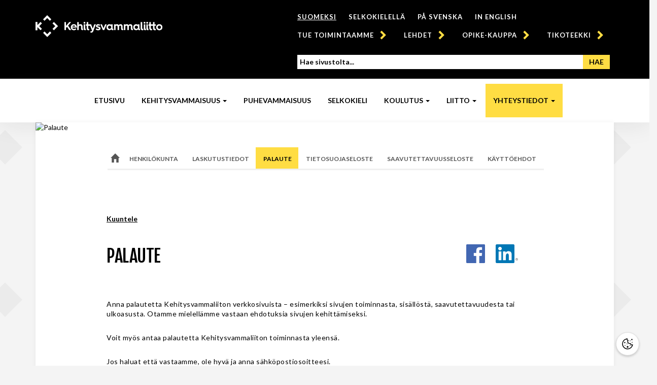

--- FILE ---
content_type: text/html; charset=UTF-8
request_url: https://www.kehitysvammaliitto.fi/yhteystiedot/palaute/
body_size: 17479
content:
<!DOCTYPE html>
<!--[if lt IE 7 ]><html lang="fi" class="no-js ie ie6 ie-lte7 ie-lte8 ie-lte9"><![endif]-->
<!--[if IE 7 ]><html lang="fi" class="no-js ie ie7 ie-lte7 ie-lte8 ie-lte9"><![endif]-->
<!--[if IE 8 ]><html lang="fi" class="no-js ie ie8 ie-lte8 ie-lte9"><![endif]-->
<!--[if IE 9 ]><html lang="fi" class="no-js ie ie9 ie-lte9"><![endif]-->
<!--[if (gt IE 9)|!(IE)]><!--><html lang="fi" class="no-js"><!--<![endif]-->
<head>
<meta charset="UTF-8">
<title>Kehitysvammaliitto | Palaute</title>
<meta name="viewport" content="width=device-width, initial-scale=1.0">
<meta http-equiv="X-UA-Compatible" content="IE=edge">
<title>KehitysvammaliittoKehitysvammaliitto &raquo; Palaute</title>
<link rel="profile" href="http://gmpg.org/xfn/11">
<link rel="pingback" href="https://www.kehitysvammaliitto.fi/xmlrpc.php">
<link rel="shortcut icon" href="https://www.kehitysvammaliitto.fi/wp-content/themes/toolset-starter-child-kvl/images/favicon.ico?ver=1472136872">
<link rel="icon" type="image/png" href="https://www.kehitysvammaliitto.fi/wp-content/themes/toolset-starter-child-kvl/images/favicon-32x32.png?ver=1472136872" sizes="32x32">
<link rel="icon" type="image/png" href="https://www.kehitysvammaliitto.fi/wp-content/themes/toolset-starter-child-kvl/images/favicon-16x16.png?ver=1472136872" sizes="16x16">
<link rel="apple-touch-icon" sizes="180x180" href="https://www.kehitysvammaliitto.fi/wp-content/themes/toolset-starter-child-kvl/images/apple-touch-icon.png?ver=1536578624">
<link rel="manifest" href="https://www.kehitysvammaliitto.fi/wp-content/themes/toolset-starter-child-kvl/images/manifest.json?ver=1488298034">
<link rel="mask-icon" href="https://www.kehitysvammaliitto.fi/wp-content/themes/toolset-starter-child-kvl/images/safari-pinned-tab.svg?ver=1536577818">
<meta name='robots' content='max-image-preview:large' />
<meta property="og:type" content="article">
<meta property="og:title" content="Palaute">
<meta property="og:description" content="Anna palautetta Kehitysvammaliiton verkkosivuista - esimerkiksi sivujen toiminnasta, sisällöstä, saavutettavuudesta tai ulkoasusta. Otamme mielellämme vastaan ehdotuksia sivujen kehittämiseksi. Voit myös antaa palautetta Kehitysvammaliiton toiminnasta yleensä. Jos haluat että vastaamme, ole hyvä ja...">
<meta property="og:image" content="https://www.kehitysvammaliitto.fi/wp-content/uploads/kehitysvammaliitto-006.png">
<meta property="og:url" content="https://www.kehitysvammaliitto.fi/yhteystiedot/palaute/">
<meta property="og:site_name" content="Kehitysvammaliitto">
<meta property="og:locale" content="fi_FI">
<link rel='dns-prefetch' href='//f1-eu.readspeaker.com' />
<link rel='dns-prefetch' href='//maxcdn.bootstrapcdn.com' />
<link rel='dns-prefetch' href='//fonts.googleapis.com' />
<link rel="alternate" title="oEmbed (JSON)" type="application/json+oembed" href="https://www.kehitysvammaliitto.fi/wp-json/oembed/1.0/embed?url=https%3A%2F%2Fwww.kehitysvammaliitto.fi%2Fyhteystiedot%2Fpalaute%2F" />
<link rel="alternate" title="oEmbed (XML)" type="text/xml+oembed" href="https://www.kehitysvammaliitto.fi/wp-json/oembed/1.0/embed?url=https%3A%2F%2Fwww.kehitysvammaliitto.fi%2Fyhteystiedot%2Fpalaute%2F&#038;format=xml" />
<style id='wp-img-auto-sizes-contain-inline-css' type='text/css'>
img:is([sizes=auto i],[sizes^="auto," i]){contain-intrinsic-size:3000px 1500px}
/*# sourceURL=wp-img-auto-sizes-contain-inline-css */
</style>
<style id='wp-emoji-styles-inline-css' type='text/css'>

	img.wp-smiley, img.emoji {
		display: inline !important;
		border: none !important;
		box-shadow: none !important;
		height: 1em !important;
		width: 1em !important;
		margin: 0 0.07em !important;
		vertical-align: -0.1em !important;
		background: none !important;
		padding: 0 !important;
	}
/*# sourceURL=wp-emoji-styles-inline-css */
</style>
<link rel='stylesheet' id='wp-block-library-css' href='https://www.kehitysvammaliitto.fi/wp-includes/css/dist/block-library/style.min.css?ver=6.9' type='text/css' media='all' />
<style id='global-styles-inline-css' type='text/css'>
:root{--wp--preset--aspect-ratio--square: 1;--wp--preset--aspect-ratio--4-3: 4/3;--wp--preset--aspect-ratio--3-4: 3/4;--wp--preset--aspect-ratio--3-2: 3/2;--wp--preset--aspect-ratio--2-3: 2/3;--wp--preset--aspect-ratio--16-9: 16/9;--wp--preset--aspect-ratio--9-16: 9/16;--wp--preset--color--black: #000000;--wp--preset--color--cyan-bluish-gray: #abb8c3;--wp--preset--color--white: #ffffff;--wp--preset--color--pale-pink: #f78da7;--wp--preset--color--vivid-red: #cf2e2e;--wp--preset--color--luminous-vivid-orange: #ff6900;--wp--preset--color--luminous-vivid-amber: #fcb900;--wp--preset--color--light-green-cyan: #7bdcb5;--wp--preset--color--vivid-green-cyan: #00d084;--wp--preset--color--pale-cyan-blue: #8ed1fc;--wp--preset--color--vivid-cyan-blue: #0693e3;--wp--preset--color--vivid-purple: #9b51e0;--wp--preset--gradient--vivid-cyan-blue-to-vivid-purple: linear-gradient(135deg,rgb(6,147,227) 0%,rgb(155,81,224) 100%);--wp--preset--gradient--light-green-cyan-to-vivid-green-cyan: linear-gradient(135deg,rgb(122,220,180) 0%,rgb(0,208,130) 100%);--wp--preset--gradient--luminous-vivid-amber-to-luminous-vivid-orange: linear-gradient(135deg,rgb(252,185,0) 0%,rgb(255,105,0) 100%);--wp--preset--gradient--luminous-vivid-orange-to-vivid-red: linear-gradient(135deg,rgb(255,105,0) 0%,rgb(207,46,46) 100%);--wp--preset--gradient--very-light-gray-to-cyan-bluish-gray: linear-gradient(135deg,rgb(238,238,238) 0%,rgb(169,184,195) 100%);--wp--preset--gradient--cool-to-warm-spectrum: linear-gradient(135deg,rgb(74,234,220) 0%,rgb(151,120,209) 20%,rgb(207,42,186) 40%,rgb(238,44,130) 60%,rgb(251,105,98) 80%,rgb(254,248,76) 100%);--wp--preset--gradient--blush-light-purple: linear-gradient(135deg,rgb(255,206,236) 0%,rgb(152,150,240) 100%);--wp--preset--gradient--blush-bordeaux: linear-gradient(135deg,rgb(254,205,165) 0%,rgb(254,45,45) 50%,rgb(107,0,62) 100%);--wp--preset--gradient--luminous-dusk: linear-gradient(135deg,rgb(255,203,112) 0%,rgb(199,81,192) 50%,rgb(65,88,208) 100%);--wp--preset--gradient--pale-ocean: linear-gradient(135deg,rgb(255,245,203) 0%,rgb(182,227,212) 50%,rgb(51,167,181) 100%);--wp--preset--gradient--electric-grass: linear-gradient(135deg,rgb(202,248,128) 0%,rgb(113,206,126) 100%);--wp--preset--gradient--midnight: linear-gradient(135deg,rgb(2,3,129) 0%,rgb(40,116,252) 100%);--wp--preset--font-size--small: 13px;--wp--preset--font-size--medium: 20px;--wp--preset--font-size--large: 36px;--wp--preset--font-size--x-large: 42px;--wp--preset--spacing--20: 0.44rem;--wp--preset--spacing--30: 0.67rem;--wp--preset--spacing--40: 1rem;--wp--preset--spacing--50: 1.5rem;--wp--preset--spacing--60: 2.25rem;--wp--preset--spacing--70: 3.38rem;--wp--preset--spacing--80: 5.06rem;--wp--preset--shadow--natural: 6px 6px 9px rgba(0, 0, 0, 0.2);--wp--preset--shadow--deep: 12px 12px 50px rgba(0, 0, 0, 0.4);--wp--preset--shadow--sharp: 6px 6px 0px rgba(0, 0, 0, 0.2);--wp--preset--shadow--outlined: 6px 6px 0px -3px rgb(255, 255, 255), 6px 6px rgb(0, 0, 0);--wp--preset--shadow--crisp: 6px 6px 0px rgb(0, 0, 0);}:where(.is-layout-flex){gap: 0.5em;}:where(.is-layout-grid){gap: 0.5em;}body .is-layout-flex{display: flex;}.is-layout-flex{flex-wrap: wrap;align-items: center;}.is-layout-flex > :is(*, div){margin: 0;}body .is-layout-grid{display: grid;}.is-layout-grid > :is(*, div){margin: 0;}:where(.wp-block-columns.is-layout-flex){gap: 2em;}:where(.wp-block-columns.is-layout-grid){gap: 2em;}:where(.wp-block-post-template.is-layout-flex){gap: 1.25em;}:where(.wp-block-post-template.is-layout-grid){gap: 1.25em;}.has-black-color{color: var(--wp--preset--color--black) !important;}.has-cyan-bluish-gray-color{color: var(--wp--preset--color--cyan-bluish-gray) !important;}.has-white-color{color: var(--wp--preset--color--white) !important;}.has-pale-pink-color{color: var(--wp--preset--color--pale-pink) !important;}.has-vivid-red-color{color: var(--wp--preset--color--vivid-red) !important;}.has-luminous-vivid-orange-color{color: var(--wp--preset--color--luminous-vivid-orange) !important;}.has-luminous-vivid-amber-color{color: var(--wp--preset--color--luminous-vivid-amber) !important;}.has-light-green-cyan-color{color: var(--wp--preset--color--light-green-cyan) !important;}.has-vivid-green-cyan-color{color: var(--wp--preset--color--vivid-green-cyan) !important;}.has-pale-cyan-blue-color{color: var(--wp--preset--color--pale-cyan-blue) !important;}.has-vivid-cyan-blue-color{color: var(--wp--preset--color--vivid-cyan-blue) !important;}.has-vivid-purple-color{color: var(--wp--preset--color--vivid-purple) !important;}.has-black-background-color{background-color: var(--wp--preset--color--black) !important;}.has-cyan-bluish-gray-background-color{background-color: var(--wp--preset--color--cyan-bluish-gray) !important;}.has-white-background-color{background-color: var(--wp--preset--color--white) !important;}.has-pale-pink-background-color{background-color: var(--wp--preset--color--pale-pink) !important;}.has-vivid-red-background-color{background-color: var(--wp--preset--color--vivid-red) !important;}.has-luminous-vivid-orange-background-color{background-color: var(--wp--preset--color--luminous-vivid-orange) !important;}.has-luminous-vivid-amber-background-color{background-color: var(--wp--preset--color--luminous-vivid-amber) !important;}.has-light-green-cyan-background-color{background-color: var(--wp--preset--color--light-green-cyan) !important;}.has-vivid-green-cyan-background-color{background-color: var(--wp--preset--color--vivid-green-cyan) !important;}.has-pale-cyan-blue-background-color{background-color: var(--wp--preset--color--pale-cyan-blue) !important;}.has-vivid-cyan-blue-background-color{background-color: var(--wp--preset--color--vivid-cyan-blue) !important;}.has-vivid-purple-background-color{background-color: var(--wp--preset--color--vivid-purple) !important;}.has-black-border-color{border-color: var(--wp--preset--color--black) !important;}.has-cyan-bluish-gray-border-color{border-color: var(--wp--preset--color--cyan-bluish-gray) !important;}.has-white-border-color{border-color: var(--wp--preset--color--white) !important;}.has-pale-pink-border-color{border-color: var(--wp--preset--color--pale-pink) !important;}.has-vivid-red-border-color{border-color: var(--wp--preset--color--vivid-red) !important;}.has-luminous-vivid-orange-border-color{border-color: var(--wp--preset--color--luminous-vivid-orange) !important;}.has-luminous-vivid-amber-border-color{border-color: var(--wp--preset--color--luminous-vivid-amber) !important;}.has-light-green-cyan-border-color{border-color: var(--wp--preset--color--light-green-cyan) !important;}.has-vivid-green-cyan-border-color{border-color: var(--wp--preset--color--vivid-green-cyan) !important;}.has-pale-cyan-blue-border-color{border-color: var(--wp--preset--color--pale-cyan-blue) !important;}.has-vivid-cyan-blue-border-color{border-color: var(--wp--preset--color--vivid-cyan-blue) !important;}.has-vivid-purple-border-color{border-color: var(--wp--preset--color--vivid-purple) !important;}.has-vivid-cyan-blue-to-vivid-purple-gradient-background{background: var(--wp--preset--gradient--vivid-cyan-blue-to-vivid-purple) !important;}.has-light-green-cyan-to-vivid-green-cyan-gradient-background{background: var(--wp--preset--gradient--light-green-cyan-to-vivid-green-cyan) !important;}.has-luminous-vivid-amber-to-luminous-vivid-orange-gradient-background{background: var(--wp--preset--gradient--luminous-vivid-amber-to-luminous-vivid-orange) !important;}.has-luminous-vivid-orange-to-vivid-red-gradient-background{background: var(--wp--preset--gradient--luminous-vivid-orange-to-vivid-red) !important;}.has-very-light-gray-to-cyan-bluish-gray-gradient-background{background: var(--wp--preset--gradient--very-light-gray-to-cyan-bluish-gray) !important;}.has-cool-to-warm-spectrum-gradient-background{background: var(--wp--preset--gradient--cool-to-warm-spectrum) !important;}.has-blush-light-purple-gradient-background{background: var(--wp--preset--gradient--blush-light-purple) !important;}.has-blush-bordeaux-gradient-background{background: var(--wp--preset--gradient--blush-bordeaux) !important;}.has-luminous-dusk-gradient-background{background: var(--wp--preset--gradient--luminous-dusk) !important;}.has-pale-ocean-gradient-background{background: var(--wp--preset--gradient--pale-ocean) !important;}.has-electric-grass-gradient-background{background: var(--wp--preset--gradient--electric-grass) !important;}.has-midnight-gradient-background{background: var(--wp--preset--gradient--midnight) !important;}.has-small-font-size{font-size: var(--wp--preset--font-size--small) !important;}.has-medium-font-size{font-size: var(--wp--preset--font-size--medium) !important;}.has-large-font-size{font-size: var(--wp--preset--font-size--large) !important;}.has-x-large-font-size{font-size: var(--wp--preset--font-size--x-large) !important;}
/*# sourceURL=global-styles-inline-css */
</style>

<style id='classic-theme-styles-inline-css' type='text/css'>
/*! This file is auto-generated */
.wp-block-button__link{color:#fff;background-color:#32373c;border-radius:9999px;box-shadow:none;text-decoration:none;padding:calc(.667em + 2px) calc(1.333em + 2px);font-size:1.125em}.wp-block-file__button{background:#32373c;color:#fff;text-decoration:none}
/*# sourceURL=/wp-includes/css/classic-themes.min.css */
</style>
<link rel='stylesheet' id='mediaelement-css' href='https://www.kehitysvammaliitto.fi/wp-includes/js/mediaelement/mediaelementplayer-legacy.min.css?ver=4.2.17' type='text/css' media='all' />
<link rel='stylesheet' id='wp-mediaelement-css' href='https://www.kehitysvammaliitto.fi/wp-includes/js/mediaelement/wp-mediaelement.min.css?ver=6.9' type='text/css' media='all' />
<link rel='stylesheet' id='view_editor_gutenberg_frontend_assets-css' href='https://www.kehitysvammaliitto.fi/wp-content/plugins/wp-views/public/css/views-frontend.css?ver=3.6.21' type='text/css' media='all' />
<style id='view_editor_gutenberg_frontend_assets-inline-css' type='text/css'>
.wpv-sort-list-dropdown.wpv-sort-list-dropdown-style-default > span.wpv-sort-list,.wpv-sort-list-dropdown.wpv-sort-list-dropdown-style-default .wpv-sort-list-item {border-color: #cdcdcd;}.wpv-sort-list-dropdown.wpv-sort-list-dropdown-style-default .wpv-sort-list-item a {color: #444;background-color: #fff;}.wpv-sort-list-dropdown.wpv-sort-list-dropdown-style-default a:hover,.wpv-sort-list-dropdown.wpv-sort-list-dropdown-style-default a:focus {color: #000;background-color: #eee;}.wpv-sort-list-dropdown.wpv-sort-list-dropdown-style-default .wpv-sort-list-item.wpv-sort-list-current a {color: #000;background-color: #eee;}
.wpv-sort-list-dropdown.wpv-sort-list-dropdown-style-default > span.wpv-sort-list,.wpv-sort-list-dropdown.wpv-sort-list-dropdown-style-default .wpv-sort-list-item {border-color: #cdcdcd;}.wpv-sort-list-dropdown.wpv-sort-list-dropdown-style-default .wpv-sort-list-item a {color: #444;background-color: #fff;}.wpv-sort-list-dropdown.wpv-sort-list-dropdown-style-default a:hover,.wpv-sort-list-dropdown.wpv-sort-list-dropdown-style-default a:focus {color: #000;background-color: #eee;}.wpv-sort-list-dropdown.wpv-sort-list-dropdown-style-default .wpv-sort-list-item.wpv-sort-list-current a {color: #000;background-color: #eee;}.wpv-sort-list-dropdown.wpv-sort-list-dropdown-style-grey > span.wpv-sort-list,.wpv-sort-list-dropdown.wpv-sort-list-dropdown-style-grey .wpv-sort-list-item {border-color: #cdcdcd;}.wpv-sort-list-dropdown.wpv-sort-list-dropdown-style-grey .wpv-sort-list-item a {color: #444;background-color: #eeeeee;}.wpv-sort-list-dropdown.wpv-sort-list-dropdown-style-grey a:hover,.wpv-sort-list-dropdown.wpv-sort-list-dropdown-style-grey a:focus {color: #000;background-color: #e5e5e5;}.wpv-sort-list-dropdown.wpv-sort-list-dropdown-style-grey .wpv-sort-list-item.wpv-sort-list-current a {color: #000;background-color: #e5e5e5;}
.wpv-sort-list-dropdown.wpv-sort-list-dropdown-style-default > span.wpv-sort-list,.wpv-sort-list-dropdown.wpv-sort-list-dropdown-style-default .wpv-sort-list-item {border-color: #cdcdcd;}.wpv-sort-list-dropdown.wpv-sort-list-dropdown-style-default .wpv-sort-list-item a {color: #444;background-color: #fff;}.wpv-sort-list-dropdown.wpv-sort-list-dropdown-style-default a:hover,.wpv-sort-list-dropdown.wpv-sort-list-dropdown-style-default a:focus {color: #000;background-color: #eee;}.wpv-sort-list-dropdown.wpv-sort-list-dropdown-style-default .wpv-sort-list-item.wpv-sort-list-current a {color: #000;background-color: #eee;}.wpv-sort-list-dropdown.wpv-sort-list-dropdown-style-grey > span.wpv-sort-list,.wpv-sort-list-dropdown.wpv-sort-list-dropdown-style-grey .wpv-sort-list-item {border-color: #cdcdcd;}.wpv-sort-list-dropdown.wpv-sort-list-dropdown-style-grey .wpv-sort-list-item a {color: #444;background-color: #eeeeee;}.wpv-sort-list-dropdown.wpv-sort-list-dropdown-style-grey a:hover,.wpv-sort-list-dropdown.wpv-sort-list-dropdown-style-grey a:focus {color: #000;background-color: #e5e5e5;}.wpv-sort-list-dropdown.wpv-sort-list-dropdown-style-grey .wpv-sort-list-item.wpv-sort-list-current a {color: #000;background-color: #e5e5e5;}.wpv-sort-list-dropdown.wpv-sort-list-dropdown-style-blue > span.wpv-sort-list,.wpv-sort-list-dropdown.wpv-sort-list-dropdown-style-blue .wpv-sort-list-item {border-color: #0099cc;}.wpv-sort-list-dropdown.wpv-sort-list-dropdown-style-blue .wpv-sort-list-item a {color: #444;background-color: #cbddeb;}.wpv-sort-list-dropdown.wpv-sort-list-dropdown-style-blue a:hover,.wpv-sort-list-dropdown.wpv-sort-list-dropdown-style-blue a:focus {color: #000;background-color: #95bedd;}.wpv-sort-list-dropdown.wpv-sort-list-dropdown-style-blue .wpv-sort-list-item.wpv-sort-list-current a {color: #000;background-color: #95bedd;}
/*# sourceURL=view_editor_gutenberg_frontend_assets-inline-css */
</style>
<link rel='stylesheet' id='passster-public-css' href='https://www.kehitysvammaliitto.fi/wp-content/plugins/content-protector/assets/public/passster-public.min.css?ver=4.2.25' type='text/css' media='all' />
<link rel='stylesheet' id='parent-style-css' href='https://www.kehitysvammaliitto.fi/wp-content/themes/toolset-starter/style.css?ver=1509018350' type='text/css' media='all' />
<link rel='stylesheet' id='child-style-css' href='https://www.kehitysvammaliitto.fi/wp-content/themes/toolset-starter-child-kvl/styles/main.css?ver=1730285626' type='text/css' media='all' />
<link rel='stylesheet' id='extra-style-css' href='https://www.kehitysvammaliitto.fi/wp-content/themes/toolset-starter-child-kvl/styles/extra.css?ver=1621513528' type='text/css' media='all' />
<link rel='stylesheet' id='main-css' href='https://www.kehitysvammaliitto.fi/wp-content/themes/toolset-starter/style.css' type='text/css' media='all' />
<link rel='stylesheet' id='bootstrap_css-css' href='https://www.kehitysvammaliitto.fi/wp-content/themes/toolset-starter/bootstrap/css/bootstrap.min.css' type='text/css' media='all' />
<link rel='stylesheet' id='font_awesome-css' href='//maxcdn.bootstrapcdn.com/font-awesome/4.4.0/css/font-awesome.min.css' type='text/css' media='all' />
<link rel='stylesheet' id='open-sans-css' href='//fonts.googleapis.com/css?family=Open+Sans%3A300italic%2C400italic%2C600italic%2C700italic%2C800italic%2C400%2C300%2C600%2C700%2C800&#038;subset=latin%2Clatin-ext&#038;ver=6.9' type='text/css' media='all' />
<link rel='stylesheet' id='menu-cells-front-end-css' href='https://www.kehitysvammaliitto.fi/wp-content/plugins/layouts/resources/css/cell-menu-css.css?ver=2.6.17' type='text/css' media='screen' />
<link rel='stylesheet' id='toolset-notifications-css-css' href='https://www.kehitysvammaliitto.fi/wp-content/plugins/wp-views/vendor/toolset/toolset-common/res/css/toolset-notifications.css?ver=4.5.0' type='text/css' media='screen' />
<link rel='stylesheet' id='ddl-front-end-css' href='https://www.kehitysvammaliitto.fi/wp-content/plugins/layouts/resources/css/ddl-front-end.css?ver=2.6.17' type='text/css' media='screen' />
<link rel='stylesheet' id='toolset-common-css' href='https://www.kehitysvammaliitto.fi/wp-content/plugins/wp-views/vendor/toolset/toolset-common/res/css/toolset-common.css?ver=4.5.0' type='text/css' media='screen' />
<link rel='stylesheet' id='dashicons-css' href='https://www.kehitysvammaliitto.fi/wp-includes/css/dashicons.min.css?ver=6.9' type='text/css' media='all' />
<link rel='stylesheet' id='toolset-select2-css-css' href='https://www.kehitysvammaliitto.fi/wp-content/plugins/wp-views/vendor/toolset/toolset-common/res/lib/select2/select2.css?ver=6.9' type='text/css' media='screen' />
<link rel='stylesheet' id='cm-cookie-modal-css' href='https://www.kehitysvammaliitto.fi/wp-content/themes/toolset-starter-child-kvl/cookie-manager/cookie-modal.css?ver=1745912214' type='text/css' media='all' />
<link rel='stylesheet' id='cm-cookie-toggle-css' href='https://www.kehitysvammaliitto.fi/wp-content/themes/toolset-starter-child-kvl/cookie-manager/cookie-toggle.css?ver=1745912214' type='text/css' media='all' />
<link rel='stylesheet' id='toolset_bootstrap_styles-css' href='https://www.kehitysvammaliitto.fi/wp-content/plugins/wp-views/vendor/toolset/toolset-common/res/lib/bootstrap3/css/bootstrap.css?ver=4.5.0' type='text/css' media='screen' />
<link rel='stylesheet' id='fcu-style-css' href='https://www.kehitysvammaliitto.fi/wp-content/plugins/form-controlled-upload-kvl/assets/fcu-style.css?ver=1767101237' type='text/css' media='all' />
<script type="text/javascript" src="https://www.kehitysvammaliitto.fi/wp-content/plugins/cred-frontend-editor/vendor/toolset/common-es/public/toolset-common-es-frontend.js?ver=175000" id="toolset-common-es-frontend-js"></script>
<script type="text/javascript" src="https://www.kehitysvammaliitto.fi/wp-includes/js/jquery/jquery.min.js?ver=3.7.1" id="jquery-core-js"></script>
<script type="text/javascript" src="https://www.kehitysvammaliitto.fi/wp-includes/js/jquery/jquery-migrate.min.js?ver=3.4.1" id="jquery-migrate-js"></script>
<script type="text/javascript" src="https://www.kehitysvammaliitto.fi/wp-includes/js/dist/hooks.min.js?ver=dd5603f07f9220ed27f1" id="wp-hooks-js"></script>
<script type="text/javascript" src="https://www.kehitysvammaliitto.fi/wp-includes/js/dist/i18n.min.js?ver=c26c3dc7bed366793375" id="wp-i18n-js"></script>
<script type="text/javascript" id="wp-i18n-js-after">
/* <![CDATA[ */
wp.i18n.setLocaleData( { 'text direction\u0004ltr': [ 'ltr' ] } );
//# sourceURL=wp-i18n-js-after
/* ]]> */
</script>
<script type="text/javascript" src="https://www.kehitysvammaliitto.fi/wp-includes/js/dist/url.min.js?ver=9e178c9516d1222dc834" id="wp-url-js"></script>
<script type="text/javascript" id="wp-api-fetch-js-translations">
/* <![CDATA[ */
( function( domain, translations ) {
	var localeData = translations.locale_data[ domain ] || translations.locale_data.messages;
	localeData[""].domain = domain;
	wp.i18n.setLocaleData( localeData, domain );
} )( "default", {"translation-revision-date":"2025-11-29 11:04:04+0000","generator":"GlotPress\/4.0.3","domain":"messages","locale_data":{"messages":{"":{"domain":"messages","plural-forms":"nplurals=2; plural=n != 1;","lang":"fi"},"Could not get a valid response from the server.":["Palvelimelta ei saatu kelvollista vastausta."],"Unable to connect. Please check your Internet connection.":["Yhdist\u00e4minen ei onnistu. Tarkista verkkoyhteytesi."],"Media upload failed. If this is a photo or a large image, please scale it down and try again.":["Tiedoston siirto ep\u00e4onnistui. Jos kyseess\u00e4 on kuva, pienenn\u00e4 sen kokoa ja yrit\u00e4 uudelleen."],"The response is not a valid JSON response.":["Vastaus ei ole kelvollista JSONia."]}},"comment":{"reference":"wp-includes\/js\/dist\/api-fetch.js"}} );
//# sourceURL=wp-api-fetch-js-translations
/* ]]> */
</script>
<script type="text/javascript" src="https://www.kehitysvammaliitto.fi/wp-includes/js/dist/api-fetch.min.js?ver=3a4d9af2b423048b0dee" id="wp-api-fetch-js"></script>
<script type="text/javascript" id="wp-api-fetch-js-after">
/* <![CDATA[ */
wp.apiFetch.use( wp.apiFetch.createRootURLMiddleware( "https://www.kehitysvammaliitto.fi/wp-json/" ) );
wp.apiFetch.nonceMiddleware = wp.apiFetch.createNonceMiddleware( "fb4c073e27" );
wp.apiFetch.use( wp.apiFetch.nonceMiddleware );
wp.apiFetch.use( wp.apiFetch.mediaUploadMiddleware );
wp.apiFetch.nonceEndpoint = "https://www.kehitysvammaliitto.fi/wp-admin/admin-ajax.php?action=rest-nonce";
//# sourceURL=wp-api-fetch-js-after
/* ]]> */
</script>
<script type="text/javascript" src="https://www.kehitysvammaliitto.fi/wp-content/plugins/content-protector/assets/public/cookie.js?ver=4.2.25" id="passster-cookie-js"></script>
<script type="text/javascript" id="passster-public-js-extra">
/* <![CDATA[ */
var ps_ajax = {"ajax_url":"https://www.kehitysvammaliitto.fi/wp-admin/admin-ajax.php","nonce":"02f148261a","hash_nonce":"b5ef4c3b97","logout_nonce":"d28e567a24","post_id":"2507","shortcodes":[],"permalink":"https://www.kehitysvammaliitto.fi/yhteystiedot/palaute/","cookie_duration_unit":"days","cookie_duration":"1","disable_cookie":"","unlock_mode":"1"};
//# sourceURL=passster-public-js-extra
/* ]]> */
</script>
<script type="text/javascript" src="https://www.kehitysvammaliitto.fi/wp-content/plugins/content-protector/assets/public/passster-public.min.js?ver=4.2.25" id="passster-public-js"></script>
<script type="text/javascript" src="//f1-eu.readspeaker.com/script/7437/ReadSpeaker.js?pids=embhl" id="custom-readspeaker-js"></script>
<script type="text/javascript" id="ddl-layouts-frontend-js-extra">
/* <![CDATA[ */
var DDLayout_fe_settings = {"DDL_JS":{"css_framework":"bootstrap-3","DEBUG":false}};
//# sourceURL=ddl-layouts-frontend-js-extra
/* ]]> */
</script>
<script type="text/javascript" src="https://www.kehitysvammaliitto.fi/wp-content/plugins/layouts/resources/js/ddl-layouts-frontend.js?ver=2.6.17" id="ddl-layouts-frontend-js"></script>
<script type="text/javascript" id="cm-site-variables-js-before">
/* <![CDATA[ */
var cm_language = 'fi';
var cm_site_url = 'https://www.kehitysvammaliitto.fi';
//# sourceURL=cm-site-variables-js-before
/* ]]> */
</script>
<script type="text/javascript" src="https://www.kehitysvammaliitto.fi/wp-content/themes/toolset-starter-child-kvl/cookie-manager/site-variables.js?ver=1745916390" id="cm-site-variables-js"></script>
<script type="text/javascript" src="https://www.kehitysvammaliitto.fi/wp-content/themes/toolset-starter-child-kvl/cookie-manager/functions.js?ver=1745912214" id="cm-functions-js"></script>
<script type="text/javascript" src="https://www.kehitysvammaliitto.fi/wp-content/themes/toolset-starter-child-kvl/cookie-manager/index.js?ver=1745912214" id="cm-index-js"></script>
<!-- Facebook Pixel Code -->
<script type="text/javascript">
/* <![CDATA[ */
!function(f, b, e, v, n, t, s) {
  if (f.fbq) return;
  n = f.fbq = function() {
    n.callMethod ? n.callMethod.apply(n, arguments) : n.queue.push(arguments);
  };
  if (!f._fbq) f._fbq = n;
  n.push = n;
  n.loaded = !0;
  n.version = '2.0';
  n.queue = [];
  t = b.createElement(e);
  t.async = !0;
  t.src = v;
  s = b.getElementsByTagName(e)[0];
  s.parentNode.insertBefore(t, s)
}(window, document, 'script', 'https://connect.facebook.net/en_US/fbevents.js');
fbq('init', '361841874452186');
fbq('track', 'PageView');
/* ]]> */
</script>
<!-- End Facebook Pixel Code -->
<!--[if lt IE 9]>
<script type='text/javascript' src='https://www.kehitysvammaliitto.fi/wp-content/themes/toolset-starter/scripts/html5shiv.min.js?ver=1437426240'></script>
<script type='text/javascript' src='https://www.kehitysvammaliitto.fi/wp-content/themes/toolset-starter/scripts/respond.min.js?ver=1445893334'></script>
<![endif]-->
<!-- Facebook domain verification -->
<meta name="facebook-domain-verification" content="gngqkkt1i08hfrux3y00dvpdl1o3yk" />
<!-- End Facebook domain verification -->
<link rel="https://api.w.org/" href="https://www.kehitysvammaliitto.fi/wp-json/" /><link rel="alternate" title="JSON" type="application/json" href="https://www.kehitysvammaliitto.fi/wp-json/wp/v2/pages/2507" /><link rel="canonical" href="https://www.kehitysvammaliitto.fi/yhteystiedot/palaute/" />
<link rel='shortlink' href='https://www.kehitysvammaliitto.fi/?p=2507' />
        <style>
            .passster-form {
                max-width: 700px !important;
                        }

            .passster-form > form {
                background: #FAFAFA;
                padding: 20px 20px 20px 20px;
                margin: 0px 0px 0px 0px;
                border-radius: px;
            }

            .passster-form .ps-form-headline {
                font-size: 24px;
                font-weight: 500;
                color: #6804cc;
            }

            .passster-form p {
                font-size: 16px;
                font-weight: 300;
                color: #000;
            }

            .passster-submit, .passster-submit-recaptcha,
			.passster-submit, .passster-submit-turnstile {
                background: #6804cc;
                padding: 10px 10px 10px 10px;
                margin: 0px 0px 0px 0px;
                border-radius: px;
                font-size: 12px;
                font-weight: 400;
                color: #fff;
            }

            .passster-submit:hover, .passster-submit-recaptcha:hover,
            .passster-submit:hover, .passster-submit-turnstile:hover {
                background: #000;
                color: #fff;
            }
        </style>
		 <script> window.addEventListener("load",function(){ var c={script:false,link:false}; function ls(s) { if(!['script','link'].includes(s)||c[s]){return;}c[s]=true; var d=document,f=d.getElementsByTagName(s)[0],j=d.createElement(s); if(s==='script'){j.async=true;j.src='https://www.kehitysvammaliitto.fi/wp-content/plugins/wp-views/vendor/toolset/blocks/public/js/frontend.js?v=1.6.17';}else{ j.rel='stylesheet';j.href='https://www.kehitysvammaliitto.fi/wp-content/plugins/wp-views/vendor/toolset/blocks/public/css/style.css?v=1.6.17';} f.parentNode.insertBefore(j, f); }; function ex(){ls('script');ls('link')} window.addEventListener("scroll", ex, {once: true}); if (('IntersectionObserver' in window) && ('IntersectionObserverEntry' in window) && ('intersectionRatio' in window.IntersectionObserverEntry.prototype)) { var i = 0, fb = document.querySelectorAll("[class^='tb-']"), o = new IntersectionObserver(es => { es.forEach(e => { o.unobserve(e.target); if (e.intersectionRatio > 0) { ex();o.disconnect();}else{ i++;if(fb.length>i){o.observe(fb[i])}} }) }); if (fb.length) { o.observe(fb[i]) } } }) </script>
	<noscript>
		<link rel="stylesheet" href="https://www.kehitysvammaliitto.fi/wp-content/plugins/wp-views/vendor/toolset/blocks/public/css/style.css">
	</noscript><link rel='stylesheet' id='custom-form-css' href='https://www.kehitysvammaliitto.fi/wp-content/themes/toolset-starter-child-kvl/styles/form.css?ver=1678376673' type='text/css' media='all' />
</head>
<body class="wp-singular page-template-default page page-id-2507 page-child parent-pageid-1012 wp-theme-toolset-starter wp-child-theme-toolset-starter-child-kvl page-palaute">
  <!-- Facebook Pixel Code -->
<noscript>
<img height="1" width="1" src="https://www.facebook.com/tr?id=361841874452186&ev=PageView&noscript=1">
</noscript>
<!-- End Facebook Pixel Code -->
                <header class="full-bg header-fi header-navigation"  >
                <div class="container ">
                <div class="row">
                <div class="col-sm-12"><div class="top-nav-container text-center">
  <div class="top-nav">
    <div class="navbar-header">
      <a class="navbar-brand" href="https://www.kehitysvammaliitto.fi/" title="Kehitysvammaliitto – linkki etusivulle">
      <img decoding="async" class="img-responsive" src="https://www.kehitysvammaliitto.fi/wp-content/themes/toolset-starter-child-kvl/images/KVL-logo.png" alt="Kehitysvammaliitto logo – Linkki etusivulle">
      </a>
    </div>
    <div class="navbar-right">
      <div role="navigation" aria-label="secondary-menu">
        <div class="top-nav-links-container text-uppercase">
          <div class="links-first-row">
            <a href="https://www.kehitysvammaliitto.fi/" class="top-nav-link active" target="_self" title="suomeksi">Suomeksi</a>
            <a href="https://www.kehitysvammaliitto.fi/selkokielella/" class="top-nav-link" target="_self" title="Kehitysvammaliitto selkokielellä">Selkokielellä</a>
            <a href="https://www.kehitysvammaliitto.fi/pa-svenska/" class="top-nav-link" target="_self" title="På svenska">På svenska</a>
            <a href="https://www.kehitysvammaliitto.fi/in-english/" class="top-nav-link" target="_self" title="In English">In English</a>
          </div>
          <div class="links-second-row">
            <a href="https://www.kehitysvammaliitto.fi/liitto/tue-toimintaamme/" class="top-nav-link" target="_self" title="Tue toimintaamme">Tue toimintaamme<span class="arrow-right"></span></a>
            <a href="https://www.kehitysvammaliitto.fi/liitto/lehdet/" class="top-nav-link" target="_self" title="Lehdet">Lehdet<span class="arrow-right"></span></a>
            <a href="https://opike.fi/" class="top-nav-link" target="_blank" title="Opike-kauppa">Opike-kauppa<span class="arrow-right"></span></a>
            <a href="https://www.kehitysvammaliitto.fi/tikoteekki/" class="top-nav-link" target="_self" title="Tikoteekki">Tikoteekki<span class="arrow-right"></span></a>
                </div>
        </div>
      </div>
      <div class="header-search-box-container">
        <div class="search-term"><form autocomplete="off" action="https://www.kehitysvammaliitto.fi/haku/" method="get" class="wpv-filter-form js-wpv-filter-form js-wpv-filter-form-2893-TCPID2507 js-wpv-form-only js-wpv-dps-enabled" data-viewnumber="2893-TCPID2507" data-targetid="2937" data-viewid="2893" data-viewhash="eyJuYW1lIjoiaGFrdSIsInRhcmdldF9pZCI6IjI5MzcifQ==" data-viewwidgetid="0" data-orderby="" data-order="" data-orderbyas="" data-orderbysecond="" data-ordersecond="" data-parametric='{"query":"normal","id":"2893","view_id":"2893","widget_id":0,"view_hash":"2893-TCPID2507","action":"https://www.kehitysvammaliitto.fi/haku/","sort":{"orderby":"","order":"","orderby_as":"","orderby_second":"","order_second":""},"orderby":"","order":"","orderby_as":"","orderby_second":"","order_second":"","ajax_form":"","ajax_results":"","effect":"fade","prebefore":"","before":"","after":"","attributes":[],"environment":{"current_post_id":2507,"parent_post_id":0,"parent_term_id":0,"parent_user_id":0,"archive":{"type":"","name":"","data":[]}},"loop":{"type":"","name":"","data":[],"id":0}}' data-attributes="[]" data-environment='{"current_post_id":2507,"parent_post_id":0,"parent_term_id":0,"parent_user_id":0,"archive":{"type":"","name":"","data":[]}}'><input type="hidden" class="js-wpv-dps-filter-data js-wpv-filter-data-for-this-form" data-action="https://www.kehitysvammaliitto.fi/haku/" data-page="1" data-ajax="disable" data-effect="fade" data-ajaxprebefore="" data-ajaxbefore="" data-ajaxafter=""><input class="wpv_view_count wpv_view_count-2893-TCPID2507" type="hidden" name="wpv_view_count" value="2893-TCPID2507">

<input type="text" name="wpv_post_search" class="js-wpv-filter-trigger-delayed type-search"> <input type="submit" class="search-submit wpv-submit-trigger js-wpv-submit-trigger" name="wpv_filter_submit" value="Hae">

</form></div>
      </div>
    </div>
  </div>
</div><nav>
  <div class="main-nav-container">
    <div class="main-nav mobile-nav">
      <div class="nav-wrapper">
        <button type="button" class="ddl-navbar-toggle navbar-toggle" data-toggle="collapse" data-target=".navbar-collapse" aria-expanded="false" aria-controls="navbar">
          <div class="button-text pull-left">Päävalikko</div>
          <div class="button-icon pull-right">
            <span class="sr-only">Päävalikko</span>
            <span class="ddl-icon-bar icon-bar"></span>
            <span class="ddl-icon-bar icon-bar"></span>
            <span class="ddl-icon-bar icon-bar"></span>
          </div>
        </button>
        <div id="main-menu" class="ddl-nav-wrap ddl-navbar ddl-navbar-default ddl-nav-horizontal navbar-collapse collapse"><ul id="menu-paavalikko" class="ddl-nav ddl-navbar-nav ddl-nav-horizontal nav navbar-nav"><li id="menu-item-1080" class="menu-item menu-item-type-post_type menu-item-object-page menu-item-home menu-item-1080"><a href="https://www.kehitysvammaliitto.fi/">Etusivu</a></li>
<li id="menu-item-1014" class="menu-item menu-item-type-post_type menu-item-object-page menu-item-has-children menu-item-1014 dropdown"><a href="#" data-toggle="dropdown" class="dropdown-toggle" aria-haspopup="true">Kehitysvammaisuus <span class="caret"></span></a>
<ul role="menu" class=" dropdown-menu">
	<li id="menu-item-3037" class="menu-item menu-item-type-post_type menu-item-object-page menu-item-3037"><a href="https://www.kehitysvammaliitto.fi/kehitysvammaisuus/">Kehitysvammaisuus</a></li>
	<li id="menu-item-1060" class="menu-item menu-item-type-post_type menu-item-object-page menu-item-1060"><a href="https://www.kehitysvammaliitto.fi/kehitysvammaisuus/asuminen/">Asuminen</a></li>
	<li id="menu-item-1067" class="menu-item menu-item-type-post_type menu-item-object-page menu-item-1067"><a href="https://www.kehitysvammaliitto.fi/kehitysvammaisuus/tyo/">Työ</a></li>
	<li id="menu-item-1061" class="menu-item menu-item-type-post_type menu-item-object-page menu-item-1061"><a href="https://www.kehitysvammaliitto.fi/kehitysvammaisuus/fasd/">FASD</a></li>
	<li id="menu-item-1692" class="menu-item menu-item-type-post_type menu-item-object-page menu-item-1692"><a href="https://www.kehitysvammaliitto.fi/kehitysvammaisuus/oppiminen/">Oppiminen</a></li>
	<li id="menu-item-1693" class="menu-item menu-item-type-post_type menu-item-object-page menu-item-1693"><a href="https://www.kehitysvammaliitto.fi/kehitysvammaisuus/lapset-ja-nuoret/">Lapset ja nuoret</a></li>
	<li id="menu-item-1691" class="menu-item menu-item-type-post_type menu-item-object-page menu-item-1691"><a href="https://www.kehitysvammaliitto.fi/kehitysvammaisuus/saavutettavuus/">Saavutettavuus</a></li>
	<li id="menu-item-1695" class="menu-item menu-item-type-post_type menu-item-object-page menu-item-1695"><a href="https://www.kehitysvammaliitto.fi/kehitysvammaisuus/lainsaadanto/">Lainsäädäntö</a></li>
	<li id="menu-item-1605" class="menu-item menu-item-type-post_type menu-item-object-page menu-item-1605"><a href="https://www.kehitysvammaliitto.fi/kehitysvammaisuus/ikaantyminen/">Ikääntyminen</a></li>
</ul>
</li>
<li id="menu-item-1015" class="menu-item menu-item-type-post_type menu-item-object-page menu-item-1015"><a href="https://www.kehitysvammaliitto.fi/puhevammaisuus/">Puhevammaisuus</a></li>
<li id="menu-item-1016" class="menu-item menu-item-type-post_type menu-item-object-page menu-item-1016"><a href="https://www.kehitysvammaliitto.fi/selkokieli/">Selkokieli</a></li>
<li id="menu-item-20269" class="menu-item menu-item-type-post_type menu-item-object-page menu-item-has-children menu-item-20269 dropdown"><a href="#" data-toggle="dropdown" class="dropdown-toggle" aria-haspopup="true">Koulutus <span class="caret"></span></a>
<ul role="menu" class=" dropdown-menu">
	<li id="menu-item-20271" class="menu-item menu-item-type-post_type menu-item-object-page menu-item-20271"><a href="https://www.kehitysvammaliitto.fi/koulutus/">Koulutus</a></li>
	<li id="menu-item-20270" class="menu-item menu-item-type-post_type menu-item-object-page menu-item-20270"><a href="https://www.kehitysvammaliitto.fi/koulutus/koulutuskalenteri/">Koulutuskalenteri</a></li>
	<li id="menu-item-20272" class="menu-item menu-item-type-post_type menu-item-object-page menu-item-20272"><a href="https://www.kehitysvammaliitto.fi/koulutus/koulutusaineistot/">Koulutusaineistot</a></li>
	<li id="menu-item-20273" class="menu-item menu-item-type-post_type menu-item-object-page menu-item-20273"><a href="https://www.kehitysvammaliitto.fi/koulutus/pyyda-tarjous/">Pyydä tarjous!</a></li>
</ul>
</li>
<li id="menu-item-1018" class="menu-item menu-item-type-post_type menu-item-object-page menu-item-has-children menu-item-1018 dropdown"><a href="#" data-toggle="dropdown" class="dropdown-toggle" aria-haspopup="true">Liitto <span class="caret"></span></a>
<ul role="menu" class=" dropdown-menu">
	<li id="menu-item-3040" class="menu-item menu-item-type-post_type menu-item-object-page menu-item-3040"><a href="https://www.kehitysvammaliitto.fi/liitto/">Liitto</a></li>
	<li id="menu-item-17214" class="menu-item menu-item-type-post_type menu-item-object-page menu-item-17214"><a href="https://www.kehitysvammaliitto.fi/liitto/vaalitavoitteet/">Vaalitavoitteet</a></li>
	<li id="menu-item-2930" class="menu-item menu-item-type-post_type menu-item-object-page menu-item-2930"><a href="https://www.kehitysvammaliitto.fi/ajankohtaista/">Ajankohtaista</a></li>
	<li id="menu-item-17139" class="menu-item menu-item-type-post_type menu-item-object-page menu-item-17139"><a href="https://www.kehitysvammaliitto.fi/blogit/">Blogit</a></li>
	<li id="menu-item-2472" class="menu-item menu-item-type-post_type menu-item-object-page menu-item-2472"><a href="https://www.kehitysvammaliitto.fi/liitto/kampanjat/">Kampanjat</a></li>
	<li id="menu-item-1607" class="menu-item menu-item-type-post_type menu-item-object-page menu-item-1607"><a href="https://www.kehitysvammaliitto.fi/liitto/kehittamishankkeet/">Kehittämishankkeet</a></li>
	<li id="menu-item-17697" class="menu-item menu-item-type-post_type menu-item-object-page menu-item-17697"><a href="https://www.kehitysvammaliitto.fi/liitto/tutkijat/">Tutkijat</a></li>
	<li id="menu-item-1851" class="menu-item menu-item-type-post_type menu-item-object-page menu-item-1851"><a href="https://www.kehitysvammaliitto.fi/liitto/tutkimusjulkaisut/">Tutkimusjulkaisut</a></li>
	<li id="menu-item-1562" class="menu-item menu-item-type-post_type menu-item-object-page menu-item-1562"><a href="https://www.kehitysvammaliitto.fi/liitto/tutkimushankkeet/">Tutkimushankkeet</a></li>
	<li id="menu-item-17761" class="menu-item menu-item-type-post_type menu-item-object-page menu-item-17761"><a href="https://www.kehitysvammaliitto.fi/tutkimusuutiset/">Tutkimusuutiset</a></li>
	<li id="menu-item-1606" class="menu-item menu-item-type-post_type menu-item-object-page menu-item-1606"><a href="https://www.kehitysvammaliitto.fi/liitto/arviointipalvelut/">Arviointipalvelut</a></li>
	<li id="menu-item-1076" class="menu-item menu-item-type-post_type menu-item-object-page menu-item-1076"><a href="https://www.kehitysvammaliitto.fi/liitto/kannanotot-ja-lausunnot/">Kannanotot ja lausunnot</a></li>
	<li id="menu-item-1608" class="menu-item menu-item-type-post_type menu-item-object-page menu-item-1608"><a href="https://www.kehitysvammaliitto.fi/liitto/lehdet/">Lehdet</a></li>
	<li id="menu-item-1610" class="menu-item menu-item-type-post_type menu-item-object-page menu-item-1610"><a href="https://www.kehitysvammaliitto.fi/liitto/organisaatio/">Organisaatio</a></li>
	<li id="menu-item-1079" class="menu-item menu-item-type-post_type menu-item-object-page menu-item-1079"><a href="https://www.kehitysvammaliitto.fi/liitto/jaseneksi/">Jäseneksi</a></li>
	<li id="menu-item-1609" class="menu-item menu-item-type-post_type menu-item-object-page menu-item-1609"><a href="https://www.kehitysvammaliitto.fi/liitto/tue-toimintaamme/">Tue toimintaamme</a></li>
</ul>
</li>
<li id="menu-item-1019" class="menu-item menu-item-type-post_type menu-item-object-page current-page-ancestor current-menu-ancestor current-menu-parent current-page-parent current_page_parent current_page_ancestor menu-item-has-children menu-item-1019 dropdown"><a href="#" data-toggle="dropdown" class="dropdown-toggle" aria-haspopup="true">Yhteystiedot <span class="caret"></span></a>
<ul role="menu" class=" dropdown-menu">
	<li id="menu-item-3041" class="menu-item menu-item-type-post_type menu-item-object-page current-page-ancestor current-page-parent menu-item-3041"><a href="https://www.kehitysvammaliitto.fi/yhteystiedot/">Yhteystiedot</a></li>
	<li id="menu-item-1999" class="menu-item menu-item-type-post_type menu-item-object-page menu-item-1999"><a href="https://www.kehitysvammaliitto.fi/yhteystiedot/henkilokunta/">Henkilökunta</a></li>
	<li id="menu-item-2904" class="menu-item menu-item-type-post_type menu-item-object-page menu-item-2904"><a href="https://www.kehitysvammaliitto.fi/yhteystiedot/laskutustiedot/">Laskutustiedot</a></li>
	<li id="menu-item-2518" class="menu-item menu-item-type-post_type menu-item-object-page current-menu-item page_item page-item-2507 current_page_item menu-item-2518 active"><a href="https://www.kehitysvammaliitto.fi/yhteystiedot/palaute/">Palaute</a></li>
	<li id="menu-item-2506" class="menu-item menu-item-type-post_type menu-item-object-page menu-item-2506"><a href="https://www.kehitysvammaliitto.fi/yhteystiedot/tietosuojaseloste/">Tietosuojaseloste</a></li>
	<li id="menu-item-18194" class="menu-item menu-item-type-post_type menu-item-object-page menu-item-18194"><a href="https://www.kehitysvammaliitto.fi/yhteystiedot/saavutettavuusseloste/">Saavutettavuusseloste</a></li>
	<li id="menu-item-2505" class="menu-item menu-item-type-post_type menu-item-object-page menu-item-2505"><a href="https://www.kehitysvammaliitto.fi/yhteystiedot/kayttoehdot/">Käyttöehdot</a></li>
</ul>
</li>
</ul></div>
      </div>
    </div>
  </div>
</nav>

</div></div></div></header>                <div class="full-bg ylaosa-row"  >
                <div class="container ">
                <div class="row">
                <div class="col-sm-12"><div class="highlight-box">
  <div class="header-container">
    
    <div class="header-image">
      <img decoding="async" class="img-responsive" src="https://www.kehitysvammaliitto.fi/wp-content/uploads/kehitysvammaliitto-006.png" alt="Palaute">
      <div class="image-description-text"></div>
    </div>
    
    
    <nav class="clearfix">
      <div class="sub-nav-container">
        <div class="sub-nav mobile-nav">
          <div class="nav-wrapper">
            <button type="button" class="ddl-navbar-toggle navbar-toggle" data-toggle="collapse" data-target=".submenu-collapse" aria-expanded="false" aria-controls="navbar">
              <div class="button-text pull-left">
                 
                Yhteystiedot 
                valikko
              </div>
              <div class="button-icon pull-right">
                <span class="sr-only">
                 
                Yhteystiedot 
                valikko
                </span>
                <span class="ddl-icon-bar icon-bar"></span>
                <span class="ddl-icon-bar icon-bar"></span>
                <span class="ddl-icon-bar icon-bar"></span>
              </div>
            </button>
            
            
            
            
            <nav id="sub-menu" class="navbar navbar-default ddl-nav-wrap ddl-navbar ddl-navbar-default ddl-nav-horizontal collapse navbar-collapse submenu-collapse"><ul id="menu-yhteystiedot" class="ddl-nav ddl-navbar-nav ddl-nav-horizontal nav navbar-nav"><li id="menu-item-2891" class="menu-item menu-item-type-post_type menu-item-object-page current-page-ancestor current-page-parent menu-item-2891"><a href="https://www.kehitysvammaliitto.fi/yhteystiedot/">Yhteystiedot</a></li>
<li id="menu-item-1980" class="menu-item menu-item-type-post_type menu-item-object-page menu-item-1980"><a href="https://www.kehitysvammaliitto.fi/yhteystiedot/henkilokunta/">Henkilökunta</a></li>
<li id="menu-item-2903" class="menu-item menu-item-type-post_type menu-item-object-page menu-item-2903"><a href="https://www.kehitysvammaliitto.fi/yhteystiedot/laskutustiedot/">Laskutustiedot</a></li>
<li id="menu-item-2889" class="menu-item menu-item-type-post_type menu-item-object-page current-menu-item page_item page-item-2507 current_page_item menu-item-2889 active"><a href="https://www.kehitysvammaliitto.fi/yhteystiedot/palaute/">Palaute</a></li>
<li id="menu-item-2890" class="menu-item menu-item-type-post_type menu-item-object-page menu-item-2890"><a href="https://www.kehitysvammaliitto.fi/yhteystiedot/tietosuojaseloste/">Tietosuojaseloste</a></li>
<li id="menu-item-18193" class="menu-item menu-item-type-post_type menu-item-object-page menu-item-18193"><a href="https://www.kehitysvammaliitto.fi/yhteystiedot/saavutettavuusseloste/">Saavutettavuusseloste</a></li>
<li id="menu-item-2888" class="menu-item menu-item-type-post_type menu-item-object-page menu-item-2888"><a href="https://www.kehitysvammaliitto.fi/yhteystiedot/kayttoehdot/">Käyttöehdot</a></li>
</ul></nav>
            
          </div>
        </div>
      </div>
    </nav>
    
  </div>
  <div class="content-container">
    
    <div class="clearfix">
      <div id="readspeaker_button1" class="rs_skip rsbtn rs_preserve">
        <a rel="nofollow" class="rsbtn_play" accesskey="L" title="Kuuntele ReadSpeakerilla" href="//app-eu.readspeaker.com/cgi-bin/rsent?customerid=7437&amp;lang=fi_fi&amp;readid=rs-article-2507&amp;url=%5Burlencode%5Dhttps://www.kehitysvammaliitto.fi/yhteystiedot/palaute/%5B/urlencode%5D">
        <span class="rsbtn_left rsimg rspart"><span class="rsbtn_text"><span>Kuuntele</span></span></span>
        <span class="rsbtn_right rsimg rsplay rspart"></span>
        </a>
      </div>
    </div>
    
    <article id="rs-article-2507">
      <div class="section-row-header">
        <div class="clearfix social-media-header">
          <h1 class="pull-left">Palaute</h1>
          <div class="pull-right social-media"><ul class="list-inline">
  <li>
    <a href="https://facebook.com/sharer/sharer.php?u=https%3A%2F%2Fwww.kehitysvammaliitto.fi%2Fyhteystiedot%2Fpalaute%2F" title="Jaa sovelluksessa Facebook" target="_blank" rel="noopener" role="button" aria-label="Facebook">
    <img decoding="async" src="https://www.kehitysvammaliitto.fi/wp-content/themes/toolset-starter-child-kvl/images/f-logo-rgb-hex-58.png?ver=1524021828" alt="Jaa sovelluksessa Facebook" class="img-responsive">
    </a>
  </li>
  <li>
    <a href="https://www.linkedin.com/shareArticle?mini=true&amp;url=https%3A%2F%2Fwww.kehitysvammaliitto.fi%2Fyhteystiedot%2Fpalaute%2F" title="jaa sovelluksessa LinkedIn" target="_blank" rel="noopener" role="button" aria-label="LinkedIn">
    <img decoding="async" src="https://www.kehitysvammaliitto.fi/wp-content/themes/toolset-starter-child-kvl/images/in-2c-59px-r.png?ver=1351768120" alt="jaa sovelluksessa LinkedIn" class="img-responsive">
    </a>
  </li>
</ul></div>
        </div>
      </div>
      <div class="content-paragraph"><p><?xml encoding="utf-8" ?></p>
<p>Anna palautetta Kehitysvammaliiton verkkosivuista – esimerkiksi sivujen toiminnasta, sisällöstä, saavutettavuudesta tai ulkoasusta. Otamme mielellämme vastaan ehdotuksia sivujen kehittämiseksi.</p>
<p>Voit myös antaa palautetta Kehitysvammaliiton toiminnasta yleensä.</p>
<p>Jos haluat että vastaamme, ole hyvä ja anna sähköpostiosoitteesi.</p>
<p>
</p><div class="custom-form rs_skip">
  <div class="well well-sm">Pakolliset kentät merkitty tähdellä (*)</div>
  <form id="frmPalaute" name="frmPalaute" class="form-horizontal" action="https://www.kehitysvammaliitto.fi/yhteystiedot/palaute/" method="post" enctype="application/x-www-form-urlencoded" target="_self" role="form">
    <input type="hidden" id="_palaute-security" name="_palaute-security" value="14e149366f">
    <fieldset class="custom-fieldset">

      <div class="form-group form-group-sm">
        <label for="palaute-aihe" class="col-sm-3 control-label label-required">Palautteeni aihe</label>
        <div class="col-sm-6 msg-parent has-feedback">
          <input type="text" id="palaute-aihe" name="palaute-aihe" class="form-control text-validation" tabindex="1001" title="Palautteeni aihe" maxlength="50" aria-required="true" aria-describedby="palaute-aihe-status">
          <span class="glyphicon form-control-feedback" aria-hidden="true"></span><span id="palaute-aihe-status" class="sr-only"></span>
        </div>
      </div>

      <div class="form-group form-group-sm">
        <label for="palaute-teksti" class="col-sm-3 control-label label-required">Kommentit</label>
        <div class="col-sm-6 msg-parent has-feedback">
          <textarea id="palaute-teksti" name="palaute-teksti" class="form-control text-validation" rows="6" tabindex="1002" title="Kommentit" aria-required="true" aria-describedby="palaute-teksti-status"></textarea>
          <span class="glyphicon form-control-feedback" aria-hidden="true"></span><span id="palaute-teksti-status" class="sr-only"></span>
        </div>
      </div>

      <div class="form-group form-group-sm">
        <label for="palaute-nimi" class="col-sm-3 control-label">Etu- ja sukunimi</label>
        <div class="col-sm-6 msg-parent has-feedback">
          <input type="text" id="palaute-nimi" name="palaute-nimi" class="form-control" tabindex="1003" title="Etu- ja sukunimi" maxlength="50" aria-describedby="palaute-nimi-status">
          <span class="glyphicon form-control-feedback" aria-hidden="true"></span><span id="palaute-nimi-status" class="sr-only"></span>
        </div>
      </div>

      <div class="form-group form-group-sm">
        <label for="palaute-sähköposti" class="col-sm-3 control-label">Sähköpostiosoite</label>
        <div class="col-sm-6 msg-parent has-feedback">
          <input type="email" id="palaute-sähköposti" name="palaute-sähköposti" class="form-control text-validation-optional" tabindex="1004" title="Sähköpostiosoite" maxlength="255" aria-describedby="palaute-sähköposti-status" data-pattern="^[\w][\w\.\-]*[\w]@[\w][\w\.\-]*[\w]\.[a-zA-Z][a-zA-Z\.]*[a-zA-Z]$">
          <span class="glyphicon form-control-feedback" aria-hidden="true"></span><span id="palaute-sähköposti-status" class="sr-only"></span>
        </div>
      </div>

      <div class="form-group form-group-sm">
        <div class="col-sm-offset-3 col-sm-6">
          <button type="submit" class="btn btn-yellow btn-sm btn-submit" title="Lähetä palaute" tabindex="1005"><span class="glyphicon glyphicon-send" aria-hidden="true"></span>Lähetä palaute</button>
        </div>
      </div>

    </fieldset>
  </form>
</div>
<div class="form-message alert alert-dismissible invisible" role="alert">
  <button type="button" class="close" title="sulje" data-hide="form-message" aria-label="Sulje">
    <span aria-hidden="true">×</span>
  </button>
  <span class="message-text"> </span>
</div>

<p> </p>

</div>
    </article>
    <aside class="content-paragraph">
      
      
      
      
    </aside>
  </div>
</div>

</div></div></div></div>                <div class="full-bg nostot-row margin-bottom"  >
                <div class="container ddl-remove-bs-padding">
                <div class="row">
                <div class="col-sm-12"><p></p><div id="wpv-view-layout-1783-CATTRf19d7ae441b48ff5175e303837f7961aTCPID2507" class="js-wpv-view-layout js-wpv-layout-responsive js-wpv-view-layout-1783-CATTRf19d7ae441b48ff5175e303837f7961aTCPID2507" data-viewnumber="1783-CATTRf19d7ae441b48ff5175e303837f7961aTCPID2507" data-pagination='{"id":"1783","query":"normal","type":"disabled","effect":"fade","duration":"500","speed":"5","pause_on_hover":"disabled","stop_rollover":"false","cache_pages":"enabled","preload_images":"enabled","preload_pages":"enabled","preload_reach":"1","spinner":"builtin","spinner_image":"https://www.kehitysvammaliitto.fi/wp-content/plugins/wp-views/embedded/res/img/ajax-loader.gif","callback_next":"","manage_history":"enabled","has_controls_in_form":"disabled","infinite_tolerance":0,"max_pages":1,"page":1,"base_permalink":"/yhteystiedot/palaute/?wpv_view_count=1783-CATTRf19d7ae441b48ff5175e303837f7961aTCPID2507&amp;wpv_paged=WPV_PAGE_NUM","loop":{"type":"","name":"","data":[],"id":0}}' data-permalink="/yhteystiedot/palaute/?wpv_view_count=1783-CATTRf19d7ae441b48ff5175e303837f7961aTCPID2507">




</div>

</div></div></div></div>                <footer class="full-bg footer-bottom"  >
                <div class="container ">
                <div class="row">
                <div class="col-sm-12"><div class="row">
  <div class="col-sm-4">
    <div class="footer-column-item"><img decoding="async" class="footer-logo img-responsive" src="https://www.kehitysvammaliitto.fi/wp-content/themes/toolset-starter-child-kvl/images/kehitysvammaliitto-logo-pysty-161x120px.png" alt="Kehitysvammaliitto"></div>
  </div>
  <div class="col-sm-4">
    <div class="footer-column-item">
      <div class="h5 text-uppercase">Yhteystiedot</div>
      <address class="footer-paragraph">Kehitysvammaliitto,
        Linnoitustie 2 B,
        02600 ESPOO,
        p. 09 348 090 (vaihde),
        kvl(ät)kvl.fi, <br>laskutus(ät)kvl.fi, koulutus(ät)kvl.fi 
      </address>
      <div class="footer-paragraph">
        <a href="https://www.facebook.com/kehitysvammaliitto/" class="facebook_some" target="_blank" title="Facebook">
          <div class="footer-some-icon" style="background-image: url('https://www.kehitysvammaliitto.fi/wp-content/themes/toolset-starter-child-kvl/images/facebook.png');"></div>
        </a>
        <a href="https://www.instagram.com/kehitysvammaliitto/" class="instagram_some" target="_blank" title="Instagram">
          <div class="footer-some-icon" style="background-image: url('https://www.kehitysvammaliitto.fi/wp-content/themes/toolset-starter-child-kvl/images/instagram.png');"></div>
        </a>
        <a href="https://www.youtube.com/user/Kehitysvammaliitto/" class="youtube_some" target="_blank" title="YouTube">
          <div class="footer-some-icon" style="background-image: url('https://www.kehitysvammaliitto.fi/wp-content/themes/toolset-starter-child-kvl/images/youtube.png');"></div>
        </a>
        <a href="https://www.kehitysvammaliitto.fi/feed/" class="custom-feed" target="_self" title="RSS">
          <div class="footer-some-icon" style="background-image: url('https://www.kehitysvammaliitto.fi/wp-content/themes/toolset-starter-child-kvl/images/feed-icon-28x28-valk.png');"></div>
        </a>
      </div>
    </div>
  </div>
  <div class="col-sm-4">
    <div class="footer-column-item">
      <div class="h5 text-uppercase">Kehitysvammaliitto</div>
      <div class="footer-paragraph">Puolustamme jokaisen ihmisen ihmisarvoa ja toimimme sen puolesta, että Suomessa on tukea ja palveluja haavoittuvassa asemassa oleville sekä tietoa ymmärrettävässä muodossa. Yhdessä ihmisarvon puolesta.</div>
    </div>
  </div>
  <div class="col-sm-12">
    <div class="footer-bottom-bar text-center text-uppercase">
      <div class="footer-column-item"><span class="kvl-nimi">Kehitysvammaliitto ry 2016 ©</span>
        <span class="footer-border">|</span>
        <a title="Palaute" href="https://www.kehitysvammaliitto.fi/yhteystiedot/palaute/" target="_self">Palaute</a>
        <span class="footer-border">|</span>
        <a title="Uutiskirje" href="https://www.kehitysvammaliitto.fi/liitto/lehdet/#uutiskirje" target="_self">Uutiskirje</a>
        <span class="footer-border">|</span>
        <a title="Tietosuojaseloste" href="https://www.kehitysvammaliitto.fi/yhteystiedot/tietosuojaseloste/" target="_self">Tietosuojaseloste</a>
        <span class="footer-border">|</span>
        <a title="Saavutettavuusseloste" href="https://www.kehitysvammaliitto.fi/yhteystiedot/saavutettavuusseloste/" target="_self">Saavutettavuusseloste</a>
        <span class="footer-border">|</span>
        <a title="Käyttöehdot" href="https://www.kehitysvammaliitto.fi/yhteystiedot/kayttoehdot/" target="_self">Käyttöehdot</a>
        <span class="footer-border">|</span>
        <a title="Yhteystiedot" href="https://www.kehitysvammaliitto.fi/yhteystiedot/" target="_self">Yhteystiedot</a>
      </div>
    </div>
  </div>
</div>

</div></div></div></footer>
<div class="modal fade" id="fcu-modal" tabindex="-1">
  <div class="modal-dialog">
    <div class="modal-content">

      <!-- Modal header -->
      <div class="modal-header">
        <h4 class="modal-title">Lataa tiedosto</h4>
        <button type="button" class="close" data-dismiss="modal" title="Sulje" aria-label="Sulje">
          <span aria-hidden="true">&times;</span>
        </button>
      </div>

      <!-- Modal body -->
      <div class="modal-body">

        <!-- Alert box -->
        <div class="alert alert-warning alert-fcu" role="alert">
          Pakolliset kentät merkitty tähdellä (*).                  </div>

        <!-- Form begins -->
        <form id="fcu-download-form" name="fcu-download-form" class="form-horizontal" action="" enctype="application/x-www-form-urlencoded" novalidate="novalidate">

          <div class="form-group form-group-sm has-feedback msg-parent">
            <label for="fcu_operational_context" class="col-sm-4 control-label">Toimintaympäristö</label>
            <div class="col-sm-8">
              <select id="fcu_operational_context" name="fcu_operational_context" class="form-control fcu-select-one-validation" aria-required="true" required="required">
                <option value="">Valitse...</option>
                <option value='varhaiskasvatus'>varhaiskasvatus</option>
<option value='opetus'>opetus</option>
<option value='kuntoutus'>kuntoutus</option>
<option value='tulkkaus'>tulkkaus</option>
<option value='sosiaalitoimi'>sosiaalitoimi</option>
<option value='terveystoimi'>terveystoimi</option>
<option value='järjestö ja kolmas sektori'>järjestö ja kolmas sektori</option>
<option value='opiskelija'>opiskelija</option>
<option value='perheenjäsen'>perheenjäsen</option>
<option value='joku muu'>joku muu</option>
              </select>
              <span class="glyphicon form-control-feedback" aria-hidden="true"></span>
              <span id="fcu_operational_context-status" class="sr-only"></span>
            </div>
          </div>

          <fieldset id="fcu-organisation-fs">
            <div class="form-group form-group-sm has-feedback msg-parent">
              <label for="fcu_organisation" class="col-sm-4 control-label">Organisaatio</label>
              <div class="col-sm-8">
                <input id="fcu_organisation" name="fcu_organisation" type="text" class="form-control" maxlength="50">
                <span class="glyphicon form-control-feedback" aria-hidden="true"></span>
                <span id="fcu_organisation-status" class="sr-only"></span>
              </div>
            </div>
          </fieldset>

          <div class="form-group form-group-sm has-feedback msg-parent">
            <label for="fcu_firstname" class="col-sm-4 control-label">Etunimi</label>
            <div class="col-sm-8">
              <input id="fcu_firstname" name="fcu_firstname" type="text" class="form-control fcu-text-validation" maxlength="50" aria-required="true" required="required">
              <span class="glyphicon form-control-feedback" aria-hidden="true"></span>
              <span id="fcu_firstname-status" class="sr-only"></span>
            </div>
          </div>

          <div class="form-group form-group-sm has-feedback msg-parent">
            <label for="fcu_lastname" class="col-sm-4 control-label">Sukunimi</label>
            <div class="col-sm-8">
              <input id="fcu_lastname" name="fcu_lastname" type="text" class="form-control fcu-text-validation" maxlength="50" aria-required="true" required="required">
              <span class="glyphicon form-control-feedback" aria-hidden="true"></span>
              <span id="fcu_lastname-status" class="sr-only"></span>
            </div>
          </div>

          <div class="form-group form-group-sm has-feedback msg-parent">
            <label for="fcu_email" class="col-sm-4 control-label">Sähköpostiosoite</label>
            <div class="col-sm-8">
              <input type="email" id="fcu_email" name="fcu_email" class="form-control fcu-text-validation" maxlength="250" data-pattern="..." aria-required="true" required="required">
              <span class="glyphicon form-control-feedback" aria-hidden="true"></span>
              <span id="fcu_email-status" class="sr-only"></span>
            </div>
          </div>

          <!-- Checkbox + help block -->
          <div class="form-group form-group-sm">
            <div class="col-sm-12">
              <div class="checkbox">
                <label>
                  <input type="checkbox" id="fcu_remember" name="fcu_remember">
                  Muista antamani lomaketiedot istunnon ajan                </label>
              </div>
              <span id="helpBlock" class="help-block">
                Rastita tämä, niin säästyt lomakkeen uudelleentäyttämiseltä, jos lataat useampia tiedostoja samalla käynnillä              </span>
            </div>
          </div>

        </form>
        <!-- Form ends -->

      </div> <!-- /.modal-body -->

      <!-- Footer outside form -->
      <div class="modal-footer">
        <div class="fcu-flex">
          <div class="form-message alert alert-danger alert-dismissible invisible" role="alert">
            <button type="button" class="close" title="Sulje" data-hide="form-message" aria-label="Sulje">
              <span aria-hidden="true">&times;</span>
            </button>
            <span class="message-text">&nbsp;</span>
          </div>

          <button type="submit" form="fcu-download-form" id="fcu_submit" name="fcu_submit" class="btn btn-black">
            <span class="glyphicon glyphicon-download-alt" aria-hidden="true" style="margin-right: 0.5rem;"></span>
            Lataa tiedosto          </button>
        </div>
      </div>

    </div>
  </div>
</div>
<script type="text/javascript">
const wpvViewHead = document.getElementsByTagName( "head" )[ 0 ];
const wpvViewExtraCss = document.createElement( "style" );
wpvViewExtraCss.textContent = '<!--[if IE 7]><style>.wpv-pagination { *zoom: 1; }</style><![endif]-->';
wpvViewHead.appendChild( wpvViewExtraCss );
</script>
<script type="speculationrules">
{"prefetch":[{"source":"document","where":{"and":[{"href_matches":"/*"},{"not":{"href_matches":["/wp-*.php","/wp-admin/*","/wp-content/uploads/*","/wp-content/*","/wp-content/plugins/*","/wp-content/themes/toolset-starter-child-kvl/*","/wp-content/themes/toolset-starter/*","/*\\?(.+)"]}},{"not":{"selector_matches":"a[rel~=\"nofollow\"]"}},{"not":{"selector_matches":".no-prefetch, .no-prefetch a"}}]},"eagerness":"conservative"}]}
</script>
<script type="text/javascript" id="fcu-script-js-before">
/* <![CDATA[ */
var fcu_ajax = {"ajax_url":"https:\/\/www.kehitysvammaliitto.fi\/wp-admin\/admin-ajax.php","nonce":"992afb6aec"};
var fcu_txt = {"txt_01":"T\u00e4yt\u00e4 yhteystietosi ladataksesi tiedoston. Linkin klikkaaminen avaa lomakkeen.","txt_02":"Tiedoston haku ep\u00e4onnistui","txt_03":"Virhe AJAX-kutsussa.","txt_04":"Tuntematon virhe.","txt_05":"Kentiss\u00e4 on virheit\u00e4 ja\/tai tietoja puuttuu!"};
//# sourceURL=fcu-script-js-before
/* ]]> */
</script>
<script type="text/javascript" src="https://www.kehitysvammaliitto.fi/wp-content/plugins/form-controlled-upload-kvl/assets/fcu-script.js?ver=1768849355" id="fcu-script-js"></script>
<script type="text/javascript" src="https://www.kehitysvammaliitto.fi/wp-content/plugins/form-controlled-upload-kvl/assets/fcu-form.js?ver=1767101185" id="fcu-form-js"></script>
<script type="text/javascript" src="https://www.kehitysvammaliitto.fi/wp-content/plugins/form-controlled-upload-kvl/assets/fcu-zek.js?ver=1767101271" id="fcu-zek-js"></script>
<script type="text/javascript" src="https://www.kehitysvammaliitto.fi/wp-content/themes/toolset-starter-child-kvl/scripts/ie10-viewport-bug-workaround.js?ver=1429089876" id="custom-ie10-viewport-bug-workaround-js"></script>
<script type="text/javascript" src="https://www.kehitysvammaliitto.fi/wp-content/themes/toolset-starter-child-kvl/scripts/jquery.matchHeight-min.js?ver=1487535916" id="custom-jquery-matchheight-js"></script>
<script type="text/javascript" src="https://www.kehitysvammaliitto.fi/wp-content/themes/toolset-starter-child-kvl/scripts/main.js?ver=1745914196" id="custom-main-js"></script>
<script type="text/javascript" id="custom-search-js-extra">
/* <![CDATA[ */
var custom_data = {"search_placeholder":"Hae sivustolta..."};
//# sourceURL=custom-search-js-extra
/* ]]> */
</script>
<script type="text/javascript" src="https://www.kehitysvammaliitto.fi/wp-content/themes/toolset-starter-child-kvl/scripts/search.js?ver=1553176552" id="custom-search-js"></script>
<script type="text/javascript" src="https://www.kehitysvammaliitto.fi/wp-content/themes/toolset-starter/bootstrap/js/bootstrap.min.js" id="wpbootstrap_bootstrap_js-js"></script>
<script type="text/javascript" src="https://www.kehitysvammaliitto.fi/wp-content/themes/toolset-starter/js/theme.min.js" id="theme_js-js"></script>
<script type="text/javascript" src="https://www.kehitysvammaliitto.fi/wp-content/plugins/layouts/resources/js/ddl-tabs-cell-frontend.js?ver=2.6.17" id="ddl-tabs-scripts-js"></script>
<script type="text/javascript" src="https://www.kehitysvammaliitto.fi/wp-includes/js/jquery/ui/core.min.js?ver=1.13.3" id="jquery-ui-core-js"></script>
<script type="text/javascript" src="https://www.kehitysvammaliitto.fi/wp-includes/js/jquery/ui/datepicker.min.js?ver=1.13.3" id="jquery-ui-datepicker-js"></script>
<script type="text/javascript" id="jquery-ui-datepicker-js-after">
/* <![CDATA[ */
jQuery(function(jQuery){jQuery.datepicker.setDefaults({"closeText":"Sulje","currentText":"T\u00e4n\u00e4\u00e4n","monthNames":["tammikuu","helmikuu","maaliskuu","huhtikuu","toukokuu","kes\u00e4kuu","hein\u00e4kuu","elokuu","syyskuu","lokakuu","marraskuu","joulukuu"],"monthNamesShort":["tammi","helmi","maalis","huhti","touko","kes\u00e4","hein\u00e4","elo","syys","loka","marras","joulu"],"nextText":"Seuraava","prevText":"Edellinen","dayNames":["sunnuntai","maanantai","tiistai","keskiviikko","torstai","perjantai","lauantai"],"dayNamesShort":["su","ma","ti","ke","to","pe","la"],"dayNamesMin":["su","ma","ti","ke","to","pe","la"],"dateFormat":"d.mm.yy","firstDay":1,"isRTL":false});});
//# sourceURL=jquery-ui-datepicker-js-after
/* ]]> */
</script>
<script type="text/javascript" src="https://www.kehitysvammaliitto.fi/wp-includes/js/underscore.min.js?ver=1.13.7" id="underscore-js"></script>
<script type="text/javascript" src="https://www.kehitysvammaliitto.fi/wp-includes/js/jquery/suggest.min.js?ver=1.1-20110113" id="suggest-js"></script>
<script type="text/javascript" src="https://www.kehitysvammaliitto.fi/wp-content/plugins/wp-views/vendor/toolset/toolset-common/toolset-forms/js/main.js?ver=4.5.0" id="wptoolset-forms-js"></script>
<script type="text/javascript" id="wptoolset-field-date-js-extra">
/* <![CDATA[ */
var wptDateData = {"buttonImage":"https://www.kehitysvammaliitto.fi/wp-content/plugins/wp-views/vendor/toolset/toolset-common/toolset-forms/images/calendar.gif","buttonText":"Select date","dateFormat":"d.m.yy","dateFormatPhp":"j.n.Y","dateFormatNote":"Input format: j.n.Y","yearMin":"1583","yearMax":"3000","ajaxurl":"https://www.kehitysvammaliitto.fi/wp-admin/admin-ajax.php","readonly":"This is a read-only date input","readonly_image":"https://www.kehitysvammaliitto.fi/wp-content/plugins/wp-views/vendor/toolset/toolset-common/toolset-forms/images/calendar-readonly.gif","datepicker_style_url":"https://www.kehitysvammaliitto.fi/wp-content/plugins/wp-views/vendor/toolset/toolset-common/toolset-forms/css/wpt-jquery-ui/jquery-ui-1.11.4.custom.css"};
//# sourceURL=wptoolset-field-date-js-extra
/* ]]> */
</script>
<script type="text/javascript" src="https://www.kehitysvammaliitto.fi/wp-content/plugins/wp-views/vendor/toolset/toolset-common/toolset-forms/js/date.js?ver=4.5.0" id="wptoolset-field-date-js"></script>
<script type="text/javascript" src="https://www.kehitysvammaliitto.fi/wp-content/uploads/ddl-layouts-tmp/b33dadb29e6b2364d044c07d48eb17c0.js?ver=2.6.17" id="wp_ddl_layout_fe_js-js"></script>
<script type="text/javascript" src="https://www.kehitysvammaliitto.fi/wp-content/themes/toolset-starter-child-kvl/scripts/palaute.js?ver=1767087108" id="custom-palaute-js"></script>
<script type="text/javascript" id="custom-form-js-extra">
/* <![CDATA[ */
var custom_text = {"fill_text":"Kirjoita","fill_format":"oikeassa muodossa","fill_success":"(success)","fill_warning":"(warning)","fill_error":"(error)","fill_msg":"There are errors in the fields and/or missing data!"};
//# sourceURL=custom-form-js-extra
/* ]]> */
</script>
<script type="text/javascript" src="https://www.kehitysvammaliitto.fi/wp-content/themes/toolset-starter-child-kvl/scripts/form.js?ver=1767035388" id="custom-form-js"></script>
<script type="text/javascript" src="https://www.kehitysvammaliitto.fi/wp-includes/js/jquery/ui/mouse.min.js?ver=1.13.3" id="jquery-ui-mouse-js"></script>
<script type="text/javascript" src="https://www.kehitysvammaliitto.fi/wp-includes/js/jquery/ui/slider.min.js?ver=1.13.3" id="jquery-ui-slider-js"></script>
<script type="text/javascript" src="https://www.kehitysvammaliitto.fi/wp-includes/js/jquery/jquery.ui.touch-punch.js?ver=0.2.2" id="jquery-touch-punch-js"></script>
<script type="text/javascript" id="mediaelement-core-js-before">
/* <![CDATA[ */
var mejsL10n = {"language":"fi","strings":{"mejs.download-file":"Lataa tiedosto","mejs.install-flash":"Selaimessari ei ole Flash- toisto-ohjelmaa k\u00e4yt\u00f6ss\u00e4 tai asennettuna. Ota Flash-lis\u00e4osa k\u00e4ytt\u00f6\u00f6n tai lataa viimeinen versio Adoben palvelusta https://get.adobe.com/flashplayer/","mejs.fullscreen":"Kokon\u00e4yt\u00f6n tila","mejs.play":"Toista","mejs.pause":"Pys\u00e4yt\u00e4","mejs.time-slider":"Ajan liukus\u00e4\u00e4din","mejs.time-help-text":"Nuolin\u00e4pp\u00e4imill\u00e4 vasemmalle ja oikealle siirryt yhden sekunnin, nuolin\u00e4pp\u00e4imill\u00e4 yl\u00f6s ja alas kymmenen sekuntia.","mejs.live-broadcast":"Live-l\u00e4hetys","mejs.volume-help-text":"Nuolin\u00e4pp\u00e4imill\u00e4 yl\u00f6s ja alas s\u00e4\u00e4d\u00e4t \u00e4\u00e4nenvoimakkuutta suuremmaksi ja pienemm\u00e4ksi.","mejs.unmute":"\u00c4\u00e4ni p\u00e4\u00e4lle","mejs.mute":"Hiljenn\u00e4","mejs.volume-slider":"\u00c4\u00e4nenvoimakkuuden liukus\u00e4\u00e4din","mejs.video-player":"Videotoistin","mejs.audio-player":"\u00c4\u00e4nitoistin","mejs.captions-subtitles":"Tekstitys","mejs.captions-chapters":"Siirry sekunti taaksep\u00e4in","mejs.none":"Ei mit\u00e4\u00e4n","mejs.afrikaans":"afrikaans","mejs.albanian":"albania","mejs.arabic":"arabia","mejs.belarusian":"valkoven\u00e4j\u00e4","mejs.bulgarian":"bulgaria","mejs.catalan":"katalaani","mejs.chinese":"kiina","mejs.chinese-simplified":"kiina (yksinkertaistettu)","mejs.chinese-traditional":"kiina (perinteinen)","mejs.croatian":"kroatia","mejs.czech":"t\u0161ekki","mejs.danish":"tanska","mejs.dutch":"hollanti","mejs.english":"englanti","mejs.estonian":"viro","mejs.filipino":"filipino","mejs.finnish":"suomi","mejs.french":"ranska","mejs.galician":"galicia","mejs.german":"saksa","mejs.greek":"kreikka","mejs.haitian-creole":"haitin kreoli","mejs.hebrew":"heprea","mejs.hindi":"hindi","mejs.hungarian":"unkari","mejs.icelandic":"islanti","mejs.indonesian":"indonesia","mejs.irish":"iiri","mejs.italian":"italia","mejs.japanese":"japani","mejs.korean":"korea","mejs.latvian":"latvia","mejs.lithuanian":"liettua","mejs.macedonian":"makedonia","mejs.malay":"malaiji","mejs.maltese":"malta","mejs.norwegian":"norja","mejs.persian":"persia","mejs.polish":"puola","mejs.portuguese":"portugali","mejs.romanian":"romania","mejs.russian":"ven\u00e4j\u00e4","mejs.serbian":"serbia","mejs.slovak":"slovakki","mejs.slovenian":"slovenia","mejs.spanish":"espanja","mejs.swahili":"swahili","mejs.swedish":"ruotsi","mejs.tagalog":"tagalog","mejs.thai":"thai","mejs.turkish":"turkki","mejs.ukrainian":"ukraina","mejs.vietnamese":"vietnam","mejs.welsh":"kymri","mejs.yiddish":"jiddish"}};
//# sourceURL=mediaelement-core-js-before
/* ]]> */
</script>
<script type="text/javascript" src="https://www.kehitysvammaliitto.fi/wp-includes/js/mediaelement/mediaelement-and-player.min.js?ver=4.2.17" id="mediaelement-core-js"></script>
<script type="text/javascript" src="https://www.kehitysvammaliitto.fi/wp-includes/js/mediaelement/mediaelement-migrate.min.js?ver=6.9" id="mediaelement-migrate-js"></script>
<script type="text/javascript" id="mediaelement-js-extra">
/* <![CDATA[ */
var _wpmejsSettings = {"pluginPath":"/wp-includes/js/mediaelement/","classPrefix":"mejs-","stretching":"responsive","audioShortcodeLibrary":"mediaelement","videoShortcodeLibrary":"mediaelement"};
//# sourceURL=mediaelement-js-extra
/* ]]> */
</script>
<script type="text/javascript" src="https://www.kehitysvammaliitto.fi/wp-includes/js/mediaelement/wp-mediaelement.min.js?ver=6.9" id="wp-mediaelement-js"></script>
<script type="text/javascript" id="wp-util-js-extra">
/* <![CDATA[ */
var _wpUtilSettings = {"ajax":{"url":"/wp-admin/admin-ajax.php"}};
//# sourceURL=wp-util-js-extra
/* ]]> */
</script>
<script type="text/javascript" src="https://www.kehitysvammaliitto.fi/wp-includes/js/wp-util.min.js?ver=6.9" id="wp-util-js"></script>
<script type="text/javascript" src="https://www.kehitysvammaliitto.fi/wp-includes/js/backbone.min.js?ver=1.6.0" id="backbone-js"></script>
<script type="text/javascript" src="https://www.kehitysvammaliitto.fi/wp-includes/js/mediaelement/wp-playlist.min.js?ver=6.9" id="wp-playlist-js"></script>
<script type="text/javascript" id="views-blocks-frontend-js-extra">
/* <![CDATA[ */
var wpv_pagination_local = {"front_ajaxurl":"https://www.kehitysvammaliitto.fi/wp-admin/admin-ajax.php","calendar_image":"https://www.kehitysvammaliitto.fi/wp-content/plugins/wp-views/embedded/res/img/calendar.gif","calendar_text":"Select date","datepicker_min_date":null,"datepicker_max_date":null,"datepicker_min_year":"1582","datepicker_max_year":"3000","resize_debounce_tolerance":"100","datepicker_style_url":"https://www.kehitysvammaliitto.fi/wp-content/plugins/wp-views/vendor/toolset/toolset-common/toolset-forms/css/wpt-jquery-ui/jquery-ui-1.11.4.custom.css","wpmlLang":""};
//# sourceURL=views-blocks-frontend-js-extra
/* ]]> */
</script>
<script type="text/javascript" src="https://www.kehitysvammaliitto.fi/wp-content/plugins/wp-views/public/js/views-frontend.js?ver=3.6.21" id="views-blocks-frontend-js"></script>
<script id="wp-emoji-settings" type="application/json">
{"baseUrl":"https://s.w.org/images/core/emoji/17.0.2/72x72/","ext":".png","svgUrl":"https://s.w.org/images/core/emoji/17.0.2/svg/","svgExt":".svg","source":{"concatemoji":"https://www.kehitysvammaliitto.fi/wp-includes/js/wp-emoji-release.min.js?ver=6.9"}}
</script>
<script type="module">
/* <![CDATA[ */
/*! This file is auto-generated */
const a=JSON.parse(document.getElementById("wp-emoji-settings").textContent),o=(window._wpemojiSettings=a,"wpEmojiSettingsSupports"),s=["flag","emoji"];function i(e){try{var t={supportTests:e,timestamp:(new Date).valueOf()};sessionStorage.setItem(o,JSON.stringify(t))}catch(e){}}function c(e,t,n){e.clearRect(0,0,e.canvas.width,e.canvas.height),e.fillText(t,0,0);t=new Uint32Array(e.getImageData(0,0,e.canvas.width,e.canvas.height).data);e.clearRect(0,0,e.canvas.width,e.canvas.height),e.fillText(n,0,0);const a=new Uint32Array(e.getImageData(0,0,e.canvas.width,e.canvas.height).data);return t.every((e,t)=>e===a[t])}function p(e,t){e.clearRect(0,0,e.canvas.width,e.canvas.height),e.fillText(t,0,0);var n=e.getImageData(16,16,1,1);for(let e=0;e<n.data.length;e++)if(0!==n.data[e])return!1;return!0}function u(e,t,n,a){switch(t){case"flag":return n(e,"\ud83c\udff3\ufe0f\u200d\u26a7\ufe0f","\ud83c\udff3\ufe0f\u200b\u26a7\ufe0f")?!1:!n(e,"\ud83c\udde8\ud83c\uddf6","\ud83c\udde8\u200b\ud83c\uddf6")&&!n(e,"\ud83c\udff4\udb40\udc67\udb40\udc62\udb40\udc65\udb40\udc6e\udb40\udc67\udb40\udc7f","\ud83c\udff4\u200b\udb40\udc67\u200b\udb40\udc62\u200b\udb40\udc65\u200b\udb40\udc6e\u200b\udb40\udc67\u200b\udb40\udc7f");case"emoji":return!a(e,"\ud83e\u1fac8")}return!1}function f(e,t,n,a){let r;const o=(r="undefined"!=typeof WorkerGlobalScope&&self instanceof WorkerGlobalScope?new OffscreenCanvas(300,150):document.createElement("canvas")).getContext("2d",{willReadFrequently:!0}),s=(o.textBaseline="top",o.font="600 32px Arial",{});return e.forEach(e=>{s[e]=t(o,e,n,a)}),s}function r(e){var t=document.createElement("script");t.src=e,t.defer=!0,document.head.appendChild(t)}a.supports={everything:!0,everythingExceptFlag:!0},new Promise(t=>{let n=function(){try{var e=JSON.parse(sessionStorage.getItem(o));if("object"==typeof e&&"number"==typeof e.timestamp&&(new Date).valueOf()<e.timestamp+604800&&"object"==typeof e.supportTests)return e.supportTests}catch(e){}return null}();if(!n){if("undefined"!=typeof Worker&&"undefined"!=typeof OffscreenCanvas&&"undefined"!=typeof URL&&URL.createObjectURL&&"undefined"!=typeof Blob)try{var e="postMessage("+f.toString()+"("+[JSON.stringify(s),u.toString(),c.toString(),p.toString()].join(",")+"));",a=new Blob([e],{type:"text/javascript"});const r=new Worker(URL.createObjectURL(a),{name:"wpTestEmojiSupports"});return void(r.onmessage=e=>{i(n=e.data),r.terminate(),t(n)})}catch(e){}i(n=f(s,u,c,p))}t(n)}).then(e=>{for(const n in e)a.supports[n]=e[n],a.supports.everything=a.supports.everything&&a.supports[n],"flag"!==n&&(a.supports.everythingExceptFlag=a.supports.everythingExceptFlag&&a.supports[n]);var t;a.supports.everythingExceptFlag=a.supports.everythingExceptFlag&&!a.supports.flag,a.supports.everything||((t=a.source||{}).concatemoji?r(t.concatemoji):t.wpemoji&&t.twemoji&&(r(t.twemoji),r(t.wpemoji)))});
//# sourceURL=https://www.kehitysvammaliitto.fi/wp-includes/js/wp-emoji-loader.min.js
/* ]]> */
</script>

	</body>
</html>
<!-- Dynamic page generated in 0.692 seconds. -->
<!-- Cached page generated by WP-Super-Cache on 2026-01-20 08:15:31 -->

<!-- Compression = gzip -->

--- FILE ---
content_type: text/css
request_url: https://www.kehitysvammaliitto.fi/wp-content/themes/toolset-starter-child-kvl/styles/form.css?ver=1678376673
body_size: 713
content:
@charset "utf-8";

/*
-=-=-=-=-=-=-=-=-=-=-=-=-=-=-=-=-=-=-=-=-=-=-=-=-=-=-=-=-=-=-=-=-=-=-=-=-=-=-
Form display definitions
-=-=-=-=-=-=-=-=-=-=-=-=-=-=-=-=-=-=-=-=-=-=-=-=-=-=-=-=-=-=-=-=-=-=-=-=-=-=-
*/

.has-feedback .form-control {
  padding-right: 8px;
}

.well {
  display: inline-block;
}

.custom-fieldset {
  padding: 9px;
  margin-bottom: 15px;
  border: 1px solid #e3e3e3;
}

.custom-fieldset.custom-fieldset-disabled {
  opacity: .5;
}

#frmFasdVerkosto .custom-fieldset:first-of-type .form-group {
  margin-bottom: 0;
}

.custom-legend {
  display: inline-block !important;
  width: auto;
  height: auto;
  padding: 4px 8px;
  margin-bottom: 0;
  font-size: 14px;
  font-weight: 700;
  color: #666;
  background: #f9f9f9;
  border: 1px solid #e5e5e5;
}

.control-msg .has-success {
  color: #3c763d;
}

.control-msg .has-error {
  color: #a94442;
}

.form-horizontal label {
  font-size: 14px !important;
  text-align: left !important;
}

span.required {
  margin-left: .1em;
  color: #a94442;
}

.form-horizontal .label-required::after {
  margin-left: .1em;
  color: #a94442;
  content: '\002A';
}

.input-group-addon {
  line-height: 1.00000000 !important;
}

.form-control {
  min-height: 28px;
  font-size: 14px !important;
  color: #000;
  background: #f9f9f9;
}

a > .glyphicon,
input > .glyphicon,
button > .glyphicon {
  margin-right: 5px;
}

.btn-white {
  font-size: 14px !important;
  color: #000 !important;
  background: #fafafa !important;
}

.btn-yellow {
  font-size: 14px !important;
  color: #000 !important;
  background: #ffdd43 !important;
  border-color: #ffdd43 !important;
}

.btn-yellow:focus,
.btn-yellow:hover {
  color: #ffdd43 !important;
  background: #000 !important;
}

.form-message {
  display: inline-block !important;
  margin: 15px 0 0;
}

.form-control-static:not(.different):not(.koulutus) {
  padding: 6px 15px 0 !important;
  font-size: 14px !important;
  font-weight: 700;
}

.form-control-static.different {
  padding: 0 !important;
  margin: 0 !important;
  font-size: 14px !important;
  font-weight: 700;
}

.form-control-static.koulutus {
  padding: 0 !important;
  margin: 0 !important;
  font-size: 14px !important;
  font-weight: 400;
}

select[title],
textarea[title],
input[title] {
  cursor: text;
}


--- FILE ---
content_type: application/javascript
request_url: https://www.kehitysvammaliitto.fi/wp-content/themes/toolset-starter-child-kvl/scripts/palaute.js?ver=1767087108
body_size: 728
content:
/* <![CDATA[ */

/*global
 custom_text, document, jQuery
 */

/*property
 addClass, attr, chkFld, clsCtrl, each, fill_msg, focus, hide, html, length,
 on, ready, removeClass, submit, trim, val
 */

jQuery(document).ready(function ($) {

  "use strict";

  var chkFormPalaute = function () {

    var hasError = false;

    $('#frmPalaute .text-validation').each(function () {
      $(this).val($.trim($(this).val()));
      if ($(this).val() === '') {
        hasError = true;
      }
      $.chkFld($(this).attr('id'));
    });

    $('#frmPalaute .text-validation-optional').each(function () {
      $(this).val($.trim($(this).val()));
      if ($(this).val() !== '') {
        $.chkFld($(this).attr('id'));
      } else {
        $.clsCtrl($(this).attr('id'));
      }
    });

    return !hasError; // true = OK, false = virheitä
  };

  if ($('#frmPalaute').length) {

    $('#frmPalaute .form-control-feedback').hide();
    $('#frmPalaute .form-message')
      .removeClass('show alert-success alert-info alert-warning alert-danger')
      .addClass('invisible');

    $('#frmPalaute [data-hide]').on('click', function () {
      $('#frmPalaute .form-message > .message-text').html('&nbsp;');
      $('#frmPalaute .form-message')
        .removeClass('show alert-success alert-info alert-warning alert-danger')
        .addClass('invisible');
    });

    $('#frmPalaute .text-validation').on('blur', function () {
      $(this).val($.trim($(this).val()));
      $.chkFld($(this).attr('id'));
    });

    $('#frmPalaute .text-validation-optional').on('blur', function () {
      $(this).val($.trim($(this).val()));
      if ($(this).val() !== '') {
        $.chkFld($(this).attr('id'));
      } else {
        $.clsCtrl($(this).attr('id'));
      }
    });

    $('#frmPalaute .btn-submit').focus(function () {
      var blnOK = chkFormPalaute();
      if (!blnOK) {
        $('#frmPalaute .form-message > .message-text').html(custom_text.fill_msg);
        $('#frmPalaute .form-message')
          .removeClass('invisible alert-success alert-info alert-warning')
          .addClass('show alert-danger');
      } else {
        $('#frmPalaute .form-message > .message-text').html('&nbsp;');
        $('#frmPalaute .form-message')
          .removeClass('show alert-success alert-info alert-warning alert-danger')
          .addClass('invisible');
      }
      return blnOK;
    });

    $('#frmPalaute').submit(function () {
      var blnOK = chkFormPalaute();
      if (!blnOK) {
        $('#frmPalaute .form-message > .message-text')
          .html('Kentissä on virheitä ja/tai tietoja puuttuu!');
        $('#frmPalaute .form-message')
          .removeClass('invisible alert-success alert-info alert-warning')
          .addClass('show alert-danger');
      } else {
        $('#frmPalaute .form-message > .message-text').html('&nbsp;');
        $('#frmPalaute .form-message')
          .removeClass('show alert-success alert-info alert-warning alert-danger')
          .addClass('invisible');
      }
      return blnOK;
    });
  }
});

/* ]]> */

--- FILE ---
content_type: application/javascript
request_url: https://www.kehitysvammaliitto.fi/wp-content/themes/toolset-starter-child-kvl/cookie-manager/functions.js?ver=1745912214
body_size: 4221
content:
// Google Analyticsille dataa jos tilastoevästeet hyväksytty
function initializeGoogleAnalytics() {
  const analyticCookiesAccepted = getCookie(`${siteIdentifier}AnalyticCookiesAccepted`);

  if (analyticCookiesAccepted === 'true') {
    let googleScript = document.createElement('script');
    googleScript.setAttribute('src', 'https://www.googletagmanager.com/gtag/js');
    document.head.appendChild(googleScript);

    window.dataLayer = window.dataLayer || [];
    function gtag() {
      dataLayer.push(arguments);
    }
    gtag('js', new Date());

    googleAnalyticsTags.forEach(tagId => {
      gtag('config', tagId);
    });
  }
}

// Näyttää evästeasetukset-modaalin
function openCookieModal() {
  const cookiesElement = document.getElementById('cookie-modal-container');
  const toggleButton = document.getElementById('cookie-toggle');

  // Display the cookies modal
  if (cookiesElement && toggleButton) {
    cookiesElement.style.display = 'block';
    toggleButton.setAttribute('aria-expanded', 'true');
    setAnalyticCookieCheckboxState();
    trapFocus(cookiesElement);

    // Set focus to the first focusable element
    const focusableElements = cookiesElement.querySelectorAll(
      'a, button, input, textarea, select, [tabindex]:not([tabindex="-1"])'
      );
    if (focusableElements.length > 0) {
      focusableElements[0].focus();
    }
  }
}

// Sulkee evästeasetukset-modaalin tekemättä muutoksia evästeisiin
function closeCookieModal() {
  const cookiesElement = document.getElementById('cookie-modal-container');
  const toggleButton = document.getElementById('cookie-toggle');

  if (cookiesElement) {
    cookiesElement.style.display = 'none';
    toggleButton.setAttribute('aria-expanded', 'false');
    untrapFocus(cookiesElement);
  }
}

// Hyväksyy kaikki evästeet
function acceptAllCookies() {
  const analyticCookiesAccepted = getCookie(`${siteIdentifier}AnalyticCookiesAccepted`);
  let analyticCookiesWereAlreadyAccepted = false;

  if (analyticCookiesAccepted === 'true') {
    analyticCookiesWereAlreadyAccepted = true;
  }
  const currentYear = new Date().getFullYear();
  document.cookie = `${siteIdentifier}NecessaryCookiesAccepted=true; expires=Fri, 31 Dec ${currentYear} 23:59:59 GMT; path=/; SameSite=None; Secure`;
  document.cookie = `${siteIdentifier}AnalyticCookiesAccepted=true; expires=Fri, 31 Dec ${currentYear} 23:59:59 GMT; path=/; SameSite=None; Secure`;
  if (!analyticCookiesWereAlreadyAccepted) {
    initializeGoogleAnalytics();
  }
  closeCookieModal();
  const cookiesElement = document.getElementById('cookie-modal-container');
  if (cookiesElement) {
    cookiesElement.style.display = 'none';
  }
}

// Tallentaa evästeasetukset
function saveCookiePreferences(event) {
  event.preventDefault();
  const analyticCookiesAccepted = getCookie(`${siteIdentifier}AnalyticCookiesAccepted`);
  let analyticCookiesWereAlreadyAccepted = false;
  if (analyticCookiesAccepted === 'true') {
    analyticCookiesWereAlreadyAccepted = true;
  }

  const currentYear = new Date().getFullYear();
  document.cookie = `${siteIdentifier}NecessaryCookiesAccepted=true; expires=Fri, 31 Dec ${currentYear} 23:59:59 GMT; path=/; SameSite=None; Secure`;

  const analyticCheckbox = document.getElementById('cookie-analytics-check-box');
  const analyticCookiesCheckboxState = analyticCheckbox.checked;

  if (analyticCookiesCheckboxState) {
    document.cookie = `${siteIdentifier}AnalyticCookiesAccepted=true; expires=Fri, 31 Dec ${currentYear} 23:59:59 GMT; path=/; SameSite=None; Secure`;
    if (!analyticCookiesWereAlreadyAccepted) {
      initializeGoogleAnalytics();
    }
  } else {
    deleteCookie(`${siteIdentifier}AnalyticCookiesAccepted`);
  }

  closeCookieModal();
  const cookiesElement = document.getElementById('cookie-modal-container');
  if (cookiesElement) {
    cookiesElement.style.display = 'none';
  }
}

// Poistaa evästeen
function deleteCookie(name) {
  document.cookie = name + '=; expires=Thu, 01 Jan 1970 00:00:00 UTC; path=/; SameSite=None; Secure';
}

// Hakee evästeen arvon
function getCookie(cookieName) {
  const cookies = document.cookie.split(';');
  let i = 0;
  for (i = 0; i < cookies.length; i += 1) {
    const cookie = cookies[i].trim();
    if (cookie.startsWith(cookieName + '=')) {
      return cookie.substring(cookieName.length + 1);
    }
  }
  return null;
}

// Tilastoevästeet hyväksytty? Jos on niin asettaa Tilastot-checkboxin rastitetuksi
function setAnalyticCookieCheckboxState() {
  const analyticCookiesAccepted = getCookie(`${siteIdentifier}AnalyticCookiesAccepted`);
  if (analyticCookiesAccepted === 'true') {
    const analyticCheckbox = document.getElementById('cookie-analytics-check-box');
    if (analyticCheckbox) {
      analyticCheckbox.checked = true;
    }
  }
}

// Välttämättömät evästeet hyväksytty? Jos ei ole, niin aseta evästemodaali näkyväksi
function checkCookieState() {
  const necessaryCookiesAccepted = getCookie(`${siteIdentifier}NecessaryCookiesAccepted`);

  if (necessaryCookiesAccepted !== 'true') {
    const cookiesElement = document.getElementById('cookie-modal-container');
    if (cookiesElement) {
      openCookieModal();
    }
  }

  setAnalyticCookieCheckboxState();
}

function untrapFocus(element) {
  // Poistetaan molemmat keydown listenerit
  element.removeEventListener('keydown', handleTabKey);
  element.removeEventListener('keydown', handleEnterKey);
}

function handleTabKey(event) {
  const isTabPressed = event.key === 'Tab' || event.keyCode === 9;
  if (!isTabPressed)
    return;

  const focusableElements = Array.from(
    this.querySelectorAll('a, button, input, textarea, select, [tabindex]:not([tabindex="-1"])')
    );
  const firstFocusableElement = focusableElements[0];
  const lastFocusableElement = focusableElements[focusableElements.length - 1];

  if (event.shiftKey) {
    if (document.activeElement === firstFocusableElement) {
      lastFocusableElement.focus();
      event.preventDefault();
    }
  } else {
    if (document.activeElement === lastFocusableElement) {
      firstFocusableElement.focus();
      event.preventDefault();
    }
  }
}

function handleEnterKey(event) {
  if (event.key === 'Enter' || event.keyCode === 13) {
    const activeElement = document.activeElement;
    const focusableElements = Array.from(
      this.querySelectorAll('a, button, input, textarea, select, [tabindex]:not([tabindex="-1"])')
      );
    if (activeElement && focusableElements.includes(activeElement)) {
      activeElement.click();
      event.preventDefault();
    }
  }
}

// Ja muokataan trapFocus käyttämään näitä nimettyä funktioita
function trapFocus(element) {
  element.addEventListener('keydown', handleTabKey);
  element.addEventListener('keydown', handleEnterKey);
}

// Alustaa evästeasetukset modaalin painikkeiden toiminnot
function initializeCookieModal() {
  const necessaryCookiesAccepted = getCookie(`${siteIdentifier}NecessaryCookiesAccepted`);
  const analyticCookiesAccepted = getCookie(`${siteIdentifier}AnalyticCookiesAccepted`);
  const necessaryCheck = document.getElementById('cookie-necessary-check');
  const analyticCheck = document.getElementById('cookie-analytics-check');
  const necessaryCheckbox = document.getElementById('cookie-necessary-check-box');
  const analyticCheckbox = document.getElementById('cookie-analytics-check-box');

  // Update the value of the visible form fields
  if (necessaryCheckbox) {
    necessaryCheckbox.checked = true;
  }

  if (analyticCheckbox) {
    analyticCheckbox.checked = analyticCookiesAccepted === 'true';
  }

  // Update the value of the hidden form fields
  if (necessaryCheck) {
    necessaryCheck.value = necessaryCookiesAccepted === 'true' ? 1 : 0;
  }

  if (analyticCheck) {
    analyticCheck.value = analyticCookiesAccepted === 'true' ? 1 : 0;
  }

  document.addEventListener('keydown', function (event) {
    if (event.key === 'Escape') {
      // Estä modaalin sulkeutuminen
      event.preventDefault();
    }
  });

  const acceptAllButton = document.getElementById('accept-all-cookies-button');
  const hiddenFields = document.querySelectorAll('input[type="hidden"]');

  if (acceptAllButton) {
    acceptAllButton.addEventListener('click', function (event) {
      if (hiddenFields) {
        hiddenFields.forEach(field => {
          field.value = 1;
        });
      }
      event.preventDefault();
      acceptAllCookies();
    });
  }

  const saveCookiesButton = document.getElementById('save-cookies-button');
  if (saveCookiesButton) {
    saveCookiesButton.addEventListener('click', function (event) {
      event.preventDefault();
      saveCookiePreferences(event);
    });
  }

  const rejectCookiesButton = document.getElementById('reject-cookies-button');
  if (rejectCookiesButton) {
    rejectCookiesButton.addEventListener('click', function (event) {
      event.preventDefault();
      closeCookieModal();
    });
  }

  checkCookieState();
}

// Alustaa keksipainikkeen, jolla evästeasetukset modaalin voi avata
function initializeCookieToggle() {
  const cookieToggle = document.getElementById('cookie-toggle');

  if (cookieToggle) {
    cookieToggle.setAttribute('aria-label', translations['cookie-toggle']);
    cookieToggle.setAttribute('title', translations['cookie-toggle']);

    cookieToggle.addEventListener('click', function () {
      openCookieModal();
    });

    cookieToggle.addEventListener('keydown', function (event) {
      if (event.key === 'Enter') {
        openCookieModal();
      }
    });
  }
}

// Tarkistaa, onko tietosuojaselosteen linkki samalta sivustolta
function sameOriginPrivacyPolicy() {
  const urlObject = new URL(window.location.href);
  const currentOrigin = urlObject.origin;
  const linkOrigin = new URL(privacyPolicyAbsoluteUrl).origin;
  return currentOrigin === linkOrigin;
}

// Lataa evästeasetukset-modaalin HTML-sisällön, muokkaa sitä tarvittaessa ja kutsuu sen alustamista
async function loadCookieModal(cookieManagerURL) {
  const modalContainer = document.createElement('div');
  const modalFile = 'cookie-modal.html';

  modalContainer.id = 'cookie-modal-container';
  document.body.appendChild(modalContainer);

  try {
    const response = await fetch(`${cookieManagerURL}${modalFile}?_=${versionNum}`);
    const html = await response.text();

    const tempContainer = document.createElement('div');
    tempContainer.innerHTML = html;

    const privacyPolicyLink = tempContainer.querySelector('a.cookie-modal_link');

    if (privacyPolicyLink) {
      const sameOrigin = sameOriginPrivacyPolicy();
      const combinedLogic = openNewTab || !sameOrigin;
      const newTabAttributes = combinedLogic ? ' target="_blank" rel="noopener noreferrer" ' : '';
      let svgContent = '';

      if (combinedLogic) {
        svgContent =
          '<svg xmlns="http://www.w3.org/2000/svg" width="16" height="16" fill="currentColor" class="bi bi-box-arrow-up-right" viewBox="0 0 16 16">' +
          '<path fill-rule="evenodd" d="M8.636 3.5a.5.5 0 0 0-.5-.5H1.5A1.5 1.5 0 0 0 0 4.5v10A1.5 1.5 0 0 0 1.5 16h10a.5.5 0 0 0 1.5-1.5V7.864a.5.5 0 0 0-1 0V14.5a.5.5 0 0 1-.5.5h-10a.5.5 0 0 1-.5-.5v-10a.5.5 0 0 1 .5-.5h6.636a.5.5 0 0 0 .5-.5"/>' +
          '<path fill-rule="evenodd" d="M16 .5a.5.5 0 0 0-.5-.5h-5a.5.5 0 0 0 0 1h3.793L6.146 9.146a.5.5 0 1 0 .708.708L15 1.707V5.5a.5.5 0 0 0 1 0z"/>' +
          '</svg>';
      }

      privacyPolicyLink.outerHTML =
        `<a href="${privacyPolicyAbsoluteUrl}"${newTabAttributes} class="cookie-modal_link">` +
        `${privacyPolicyLinkText}${svgContent}` +
        `</a>`;
    }

    modalContainer.innerHTML = tempContainer.innerHTML;
    initializeCookieModal();
    initializeHelpToggle();
  } catch (error) {
    console.error('Virhe evästeasetukset-modaalin lataamisessa:', error);
  }
}

// Lataa evästepainikkeen HTML-sisällön ja kutsuu sen alustamista
function loadCookieToggle(cookieManagerURL) {
  const toggleContainer = document.createElement('div');

  toggleContainer.id = 'cookie-toggle-container';
  document.body.appendChild(toggleContainer);

  fetch(`${cookieManagerURL}cookie-toggle.html?_=${versionNum}`)
    .then(response => response.text())
    .then(html => {
      toggleContainer.innerHTML = html;
      initializeCookieToggle();
    })
    .catch(error => {
      console.error('Error loading the cookie toggle button:', error);
    });
}

// Hoitaa collapse toiminnon lisäinfolle lomakkeella ja alustaa svg ikonit
function initializeHelpToggle() {
  document.querySelectorAll('.help-toggle').forEach(toggle => {
    if (!toggle.querySelector('svg')) {
      const chevronDown = document.createElementNS('http://www.w3.org/2000/svg', 'svg');
      chevronDown.setAttribute('xmlns', 'http://www.w3.org/2000/svg');
      chevronDown.setAttribute('width', '20');
      chevronDown.setAttribute('height', '20');
      chevronDown.setAttribute('fill', 'currentColor');
      chevronDown.setAttribute('class', 'bi bi-chevron-down');
      chevronDown.setAttribute('viewBox', '0 0 16 16');
      chevronDown.innerHTML =
        '<path fill-rule="evenodd" d="M1.646 4.646a.5.5 0 0 1 .708 0L8 10.293l5.646-5.647a.5.5 0 0 1 .708.708l-6 6a.5.5 0 0 1-.708 0l-6-6a.5.5 0 0 1 0-.708"/>';
      toggle.appendChild(chevronDown);
    }
  });

  document.querySelectorAll('.help-toggle').forEach(toggle => {
    toggle.addEventListener('click', function () {
      const helpWrap = this.closest('.help-wrap');
      const collapsible = helpWrap.nextElementSibling;

      if (collapsible && collapsible.classList.contains('collapsible-help')) {
        const isCollapsed = collapsible.style.height === '0px' || collapsible.style.height === '';
        if (isCollapsed) {
          const scrollHeight = collapsible.scrollHeight;
          collapsible.style.height = scrollHeight + 'px';
          collapsible.addEventListener(
            'transitionend',
            () => {
            collapsible.style.height = 'auto';
          },
            {once: true}
          );
          this.setAttribute('aria-expanded', 'true');
          this.setAttribute('aria-label', translations['toggle-help-collapse']);

          // Clear and append Chevron-Up SVG
          this.innerHTML = '';
          const chevronUp = document.createElementNS('http://www.w3.org/2000/svg', 'svg');
          chevronUp.setAttribute('xmlns', 'http://www.w3.org/2000/svg');
          chevronUp.setAttribute('width', '20');
          chevronUp.setAttribute('height', '20');
          chevronUp.setAttribute('fill', 'currentColor');
          chevronUp.setAttribute('class', 'bi bi-chevron-up');
          chevronUp.setAttribute('viewBox', '0 0 16 16');
          chevronUp.innerHTML =
            '<path fill-rule="evenodd" d="M7.646 4.646a.5.5 0 0 1 .708 0l6 6a.5.5 0 0 1-.708.708L8 5.707l-5.646 5.647a.5.5 0 0 1-.708-.708z"/>';
          this.appendChild(chevronUp);
        } else {
          collapsible.style.height = `${collapsible.scrollHeight}px`;
          setTimeout(() => {
            collapsible.style.height = '0px';
          });
          this.setAttribute('aria-expanded', 'false');
          this.setAttribute('aria-label', translations['toggle-help-expand']);

          // Clear and append Chevron-Down SVG
          this.innerHTML = '';
          const chevronDown = document.createElementNS('http://www.w3.org/2000/svg', 'svg');
          chevronDown.setAttribute('xmlns', 'http://www.w3.org/2000/svg');
          chevronDown.setAttribute('width', '20');
          chevronDown.setAttribute('height', '20');
          chevronDown.setAttribute('fill', 'currentColor');
          chevronDown.setAttribute('class', 'bi bi-chevron-down');
          chevronDown.setAttribute('viewBox', '0 0 16 16');
          chevronDown.innerHTML =
            '<path fill-rule="evenodd" d="M1.646 4.646a.5.5 0 0 1 .708 0L8 10.293l5.646-5.647a.5.5 0 0 1 .708.708l-6 6a.5.5 0 0 1-.708 0l-6-6a.5.5 0 0 1 0-.708"/>';
          this.appendChild(chevronDown);
        }
      }
    });
  });
}

// Function to load the language file
async function loadLanguageFile(filePath) {
  try {
    const response = await fetch(`${filePath}?_=${versionNum}`); // Append versionNum for cache control
    if (!response.ok) {
      throw new Error(`Kielitiedoston lataaminen epäonnistui: ${response.statusText}`);
    }
    return await response.json();
  } catch (error) {
    console.error(`Error loading language file from ${filePath}:`, error);
    return {}; // Fallback to an empty object
  }
}

// Function to apply translations (example implementation)
function applyTranslations() {
  document.querySelector('.cookie-modal_title').textContent = translations['cookie-modal_title'];
  document.querySelector('.cookie-modal_description > p:nth-of-type(1)').textContent =
    translations['cookie-modal_description'];
  document.querySelector('.cookie-toggle > svg').setAttribute('aria-label', translations['cookie-toggle']);
  document.querySelector('.text-option-01 span').textContent = translations['text-option-01'];
  document.querySelector('.text-option-02 span').textContent = translations['text-option-02'];
  document.querySelector('.info-text-01 > p:nth-of-type(1)').textContent = translations['info-text-01a'];
  document.querySelector('.info-text-02 > p:nth-of-type(1)').textContent = translations['info-text-02a'];
  document.querySelector('.info-text-02 > p:nth-of-type(2)').textContent = translations['info-text-02b'];
  document.querySelector('.help-toggle').setAttribute('aria-label', translations['toggle-help-expand']);
  document.querySelector('.accept-all-cookies-button > div').textContent = translations['accept-all-cookies-button'];
  document.querySelector('.save-cookies-button > div').textContent = translations['save-cookies-button'];
}


--- FILE ---
content_type: application/javascript
request_url: https://www.kehitysvammaliitto.fi/wp-content/themes/toolset-starter-child-kvl/scripts/main.js?ver=1745914196
body_size: 1286
content:
/* <![CDATA[ */

/*global
 blnHide, clearTimeout, document, jQuery, setTimeout, strEnv,
 strSrc, strSrcset, window
 */

/*property
 addClass, animate, appendTo, attr, bind, click, css, delay, each, hash,
 inArray, is, location, matchHeight, offset, on, opacity, ready, remove,
 removeAttr, removeClass, scrollTop, toggleClass, top
 */

var strSrc = null;
var strSrcset = null;
var blnHide = false;
var strEnv = null;

jQuery(document).ready(function ($) {

  "use strict";

  var scrollToHash = function () {

    var hash = window.location.hash;
    var arrTest = ['#box-1', '#box-2', '#box-3', '#box-4'];

    if (hash !== "") {

      if ($.inArray(hash, arrTest) !== -1) {
        $('html, body').delay(500).animate({
          opacity: 1,
          scrollTop: $(hash).offset().top
        }, 'slow', function () {
          window.location.hash = hash;
          $(hash).click();
        });
      }
    }
  };

  var findBootstrapEnvironment = function () {

    var envs = ['lg', 'md', 'sm', 'xs'];
    var $el = $('<div>');
    var env = null;

    $el.appendTo($('body'));

    $.each(envs, function (index, value) {
      env = envs[index];
      $el.addClass('hidden-' + value);
      if ($el.is(':hidden')) {
        $el.remove();
        return (false);
      }
    });

    return env;
  };

  var showSlider = function () {
    if (blnHide) {
      blnHide = !blnHide;
      $('.frontpage-slider .carousel-inner > .item > img').attr('src', strSrc);
      $('.frontpage-slider .carousel-inner > .item > img').attr('srcset', strSrcset);
    }
  };

  var fixThings = function () {

    if ((strEnv === 'xs') || (strEnv === 'sm')) {
      $('.lahjoita-row .btn-group-holder').removeClass('btn-group-justified');
    } else {
      $('.lahjoita-row .btn-group-holder').addClass('btn-group-justified');
    }

    if (strEnv === 'xs') {
      $('.lahjoita-row .nav.nav-tabs').removeClass('nav-justified');
      $('.lahjoita-row .btn-group-custom .btn-white, .lahjoita-row .form-control').css('height', 'auto');
      $('.luku-ja-video .eq-luku-ja-video').css('height', 'auto');
      $('.page-ajankohtaista .nostot-row .highlight-box').css('height', 'auto');
      $('.page-blogit .nostot-row .highlight-box, .page-tutkimusuutiset .nostot-row .highlight-box').css('height', 'auto');
      $('.page-template-default .nostot-row .highlight-box').css('height', 'auto');
    } else {
      $('.lahjoita-row .nav.nav-tabs').addClass('nav-justified');
      $('.lahjoita-row .btn-group-custom .btn-white, .lahjoita-row .form-control').matchHeight();
      $('.luku-ja-video .eq-luku-ja-video').matchHeight();
      $('.page-ajankohtaista .nostot-row .highlight-box').matchHeight();
      $('.page-blogit .nostot-row .highlight-box, .page-tutkimusuutiset .nostot-row .highlight-box').matchHeight();
      $('.page-template-default .nostot-row .highlight-box').matchHeight();
    }

    $('.ajankohtaista-row .highlight-box').matchHeight();
    $('.blogi-row .highlight-box .highlight-box-link').matchHeight();
    $('.meista-ja-koulutus .calendar-box').matchHeight();
    $('.store-row .highlight-box').matchHeight();
    $('.verkkopalvelut-row .highlight-box').matchHeight();
  };

  var hideSlider = function () {
    if (!blnHide) {
      blnHide = !blnHide;
      strSrc = $('.frontpage-slider .carousel-inner > .item > img').attr('src');
      strSrcset = $('.frontpage-slider .carousel-inner > .item > img').attr('srcset');
      $('.frontpage-slider .carousel-inner > .item > img').attr('src', null);
      $('.frontpage-slider .carousel-inner > .item > img').attr('srcset', null);
    }
  };

  $(window).bind('resize', function () {

    var resizeEvt = null;

    clearTimeout(resizeEvt);
    resizeEvt = setTimeout(function () {
      strEnv = findBootstrapEnvironment();
      if (strEnv === 'xs') {
        hideSlider();
      } else {
        showSlider();
      }
      fixThings();
    }, 200);
  });

  strEnv = findBootstrapEnvironment();

  if (strEnv === 'xs') {
    hideSlider();
  } else {
    showSlider();
  }

  $('.navbar-toggle').on('click', function () {
    $(this).toggleClass('collapsed');
  });

  $('.ff-stream').removeAttr('style');

  fixThings();
  scrollToHash();

  $('.row.meista-ja-koulutus > .col-sm-4').addClass('col-sm-6').removeClass('col-sm-4');

});

/* ]]> */
